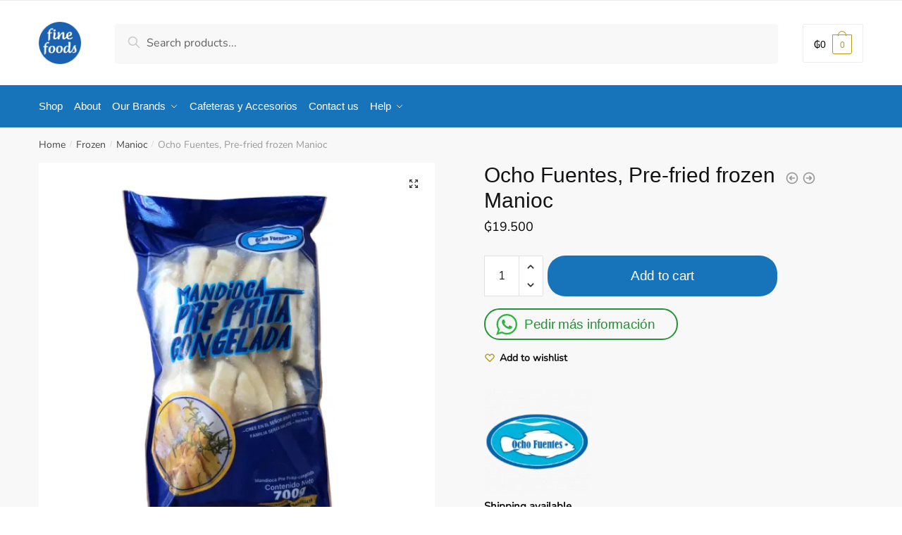

--- FILE ---
content_type: text/html; charset=UTF-8
request_url: https://finefoods.com.py/en/product/ocho-fuentes-pre-fried-frozen-mandioca/
body_size: 42934
content:
<!doctype html><html dir="ltr" lang="en-US" prefix="og: https://ogp.me/ns#"><head><meta charset="UTF-8"><meta name="viewport" content="height=device-height, width=device-width, initial-scale=1"><link rel="profile" href="https://gmpg.org/xfn/11"><link rel="pingback" href="https://finefoods.com.py/xmlrpc.php"><title>Ocho Fuentes, Pre-fried frozen Manioc - Fine Foods</title><style>img:is([sizes="auto" i], [sizes^="auto," i]) { contain-intrinsic-size: 3000px 1500px }</style><meta name="robots" content="max-image-preview:large" /><link rel="canonical" href="https://finefoods.com.py/en/product/ocho-fuentes-pre-fried-frozen-mandioca/" /><meta name="generator" content="All in One SEO (AIOSEO) 4.8.3.2" /><meta property="og:locale" content="en_US" /><meta property="og:site_name" content="Fine Foods - Productos para lucirse" /><meta property="og:type" content="article" /><meta property="og:title" content="Ocho Fuentes, Pre-fried frozen Manioc - Fine Foods" /><meta property="og:url" content="https://finefoods.com.py/en/product/ocho-fuentes-pre-fried-frozen-mandioca/" /><meta property="og:image" content="https://finefoods.com.py/wp-content/uploads/2021/06/finefoods-logo-primary.png" /><meta property="og:image:secure_url" content="https://finefoods.com.py/wp-content/uploads/2021/06/finefoods-logo-primary.png" /><meta property="article:published_time" content="2021-06-10T19:45:55+00:00" /><meta property="article:modified_time" content="2025-08-06T16:41:12+00:00" /><meta name="twitter:card" content="summary" /><meta name="twitter:title" content="Ocho Fuentes, Pre-fried frozen Manioc - Fine Foods" /><meta name="twitter:image" content="https://finefoods.com.py/wp-content/uploads/2021/06/finefoods-logo-primary.png" /> <script type="application/ld+json" class="aioseo-schema">{"@context":"https:\/\/schema.org","@graph":[{"@type":"BreadcrumbList","@id":"https:\/\/finefoods.com.py\/en\/product\/ocho-fuentes-pre-fried-frozen-mandioca\/#breadcrumblist","itemListElement":[{"@type":"ListItem","@id":"https:\/\/finefoods.com.py\/en#listItem","position":1,"name":"Inicio","item":"https:\/\/finefoods.com.py\/en","nextItem":{"@type":"ListItem","@id":"https:\/\/finefoods.com.py\/en\/shop\/#listItem","name":"Shop"}},{"@type":"ListItem","@id":"https:\/\/finefoods.com.py\/en\/shop\/#listItem","position":2,"name":"Shop","item":"https:\/\/finefoods.com.py\/en\/shop\/","nextItem":{"@type":"ListItem","@id":"https:\/\/finefoods.com.py\/en\/brand\/ocho-fuentes\/#listItem","name":"Ocho Fuentes"},"previousItem":{"@type":"ListItem","@id":"https:\/\/finefoods.com.py\/en#listItem","name":"Inicio"}},{"@type":"ListItem","@id":"https:\/\/finefoods.com.py\/en\/brand\/ocho-fuentes\/#listItem","position":3,"name":"Ocho Fuentes","item":"https:\/\/finefoods.com.py\/en\/brand\/ocho-fuentes\/","nextItem":{"@type":"ListItem","@id":"https:\/\/finefoods.com.py\/en\/product\/ocho-fuentes-pre-fried-frozen-mandioca\/#listItem","name":"Ocho Fuentes, Pre-fried frozen Manioc"},"previousItem":{"@type":"ListItem","@id":"https:\/\/finefoods.com.py\/en\/shop\/#listItem","name":"Shop"}},{"@type":"ListItem","@id":"https:\/\/finefoods.com.py\/en\/product\/ocho-fuentes-pre-fried-frozen-mandioca\/#listItem","position":4,"name":"Ocho Fuentes, Pre-fried frozen Manioc","previousItem":{"@type":"ListItem","@id":"https:\/\/finefoods.com.py\/en\/brand\/ocho-fuentes\/#listItem","name":"Ocho Fuentes"}}]},{"@type":"ItemPage","@id":"https:\/\/finefoods.com.py\/en\/product\/ocho-fuentes-pre-fried-frozen-mandioca\/#itempage","url":"https:\/\/finefoods.com.py\/en\/product\/ocho-fuentes-pre-fried-frozen-mandioca\/","name":"Ocho Fuentes, Pre-fried frozen Manioc - Fine Foods","inLanguage":"en-US","isPartOf":{"@id":"https:\/\/finefoods.com.py\/en\/#website"},"breadcrumb":{"@id":"https:\/\/finefoods.com.py\/en\/product\/ocho-fuentes-pre-fried-frozen-mandioca\/#breadcrumblist"},"image":{"@type":"ImageObject","url":"https:\/\/finefoods.com.py\/wp-content\/uploads\/2021\/06\/Fine-Foods-S.A-8.png","@id":"https:\/\/finefoods.com.py\/en\/product\/ocho-fuentes-pre-fried-frozen-mandioca\/#mainImage","width":540,"height":540},"primaryImageOfPage":{"@id":"https:\/\/finefoods.com.py\/en\/product\/ocho-fuentes-pre-fried-frozen-mandioca\/#mainImage"},"datePublished":"2021-06-10T15:45:55-04:00","dateModified":"2025-08-06T12:41:12-04:00"},{"@type":"Organization","@id":"https:\/\/finefoods.com.py\/en\/#organization","name":"Fine Foods","description":"Productos para lucirse","url":"https:\/\/finefoods.com.py\/en\/","logo":{"@type":"ImageObject","url":"https:\/\/finefoods.com.py\/wp-content\/uploads\/2021\/06\/finefoods-logo-primary.png","@id":"https:\/\/finefoods.com.py\/en\/product\/ocho-fuentes-pre-fried-frozen-mandioca\/#organizationLogo","width":1000,"height":1000},"image":{"@id":"https:\/\/finefoods.com.py\/en\/product\/ocho-fuentes-pre-fried-frozen-mandioca\/#organizationLogo"}},{"@type":"WebSite","@id":"https:\/\/finefoods.com.py\/en\/#website","url":"https:\/\/finefoods.com.py\/en\/","name":"Fine Foods","description":"Productos para lucirse","inLanguage":"en-US","publisher":{"@id":"https:\/\/finefoods.com.py\/en\/#organization"}}]}</script> <link rel="alternate" type="application/rss+xml" title="Fine Foods &raquo; Feed" href="https://finefoods.com.py/en/feed/" /><link rel="alternate" type="application/rss+xml" title="Fine Foods &raquo; Comments Feed" href="https://finefoods.com.py/en/comments/feed/" /><style>html{font-family:sans-serif;-ms-text-size-adjust:100%;-webkit-text-size-adjust:100%}body{margin:0;-ms-word-wrap:break-word;word-wrap:break-word;overflow-x:hidden;font-family:-apple-system,BlinkMacSystemFont,"Segoe UI",Roboto,Oxygen-Sans,Ubuntu,Cantarell,"Helvetica Neue",sans-serif;font-size:16px}body,button,input{line-height:1.618;text-rendering:optimizelegibility}header,main,nav{display:block}a{color:#2c2d33;background-color:transparent;text-decoration:none}a,button,input{-ms-touch-action:manipulation;touch-action:manipulation}img{display:block;max-width:100%;height:auto;border:0;border-radius:0}svg:not(:root){overflow:hidden}button{overflow:visible}button,select{text-transform:none}button::-moz-focus-inner,input::-moz-focus-inner{padding:0;border:0}input[type=search]::-webkit-search-cancel-button,input[type=search]::-webkit-search-decoration{-webkit-appearance:none}ul{padding:0}body,button,input{line-height:1.618;text-rendering:optimizeLegibility}h1,h4{margin:0 0 .8407911001em;color:#131315}h1{line-height:1.214}h1{margin-bottom:0.6em;font-size:2.617924em;letter-spacing:-1px}h4{font-size:1.41575em}p+h4,ul+h4{margin-top:1.2906835em}p{margin:0 0 1.41575em}ul{margin:0 0 1.41575em 20px}ul{list-style:disc}strong{font-weight:600}ins{background:0 0;font-weight:400;text-decoration:none}*{box-sizing:border-box}.header-widget-region{color:#fff;background-color:#dc9814;font-size:15px;text-align:center}.header-widget-region p{margin:0}.site-header{position:relative}.site-header .custom-logo-link img{width:auto}.site-header .widget{margin-bottom:0}.site-branding a{color:#111;font-weight:bold}.site-branding p{margin-top:5px;margin-bottom:0;color:#888;font-size:12px}.site-content{outline:0}.alignright{display:inline;margin-top:5px}.alignright{float:right;margin-left:2.5em}.aligncenter{display:block;clear:both;margin:0 auto}.screen-reader-text{clip:rect(1px 1px 1px 1px);clip:rect(1px,1px,1px,1px);position:absolute!important}.post .wp-post-image{margin-right:auto;margin-bottom:1.618em;margin-left:auto}.post .wp-post-image{margin-top:-1em}header .widget_product_search form{margin-bottom:0}input[type="text"]{border-radius:0}input[type="search"]{border-radius:0}button,input,select{vertical-align:baseline}select{margin:0}button,input{margin:0;font-size:100%}.button,button{display:inline-block;padding:0.6180469716em 1.41575em;border:0;border-color:#43454b;border-radius:0;outline:0;background:0 0;background-color:#43454b;text-shadow:none;text-decoration:none;-webkit-appearance:none}button{color:#fff;font-weight:600}input[type="search"]::-webkit-search-decoration{-webkit-appearance:none}input[type="search"]::-webkit-input-placeholder{color:#616161}input[type="search"]::-moz-placeholder{color:#616161}input[type="search"]:-ms-input-placeholder{color:#616161}input[type="search"]{box-sizing:border-box;padding:0.5180469716em;outline:0;color:#222;box-shadow:inset 0 1px 1px rgba(0,0,0,0.125);-webkit-appearance:none;width:100%;font-weight:400}input[type="text"],input[type="url"]{width:100%}input[type="text"],input[type="url"]{box-sizing:border-box;padding:0.5180469716em;outline:0;color:#222;box-shadow:inset 0 1px 1px rgba(0,0,0,0.125);font-weight:400;-webkit-appearance:none}.widget_product_search form input[type="search"]{width:100%}iframe{max-width:100%}.menu-primary-menu-container>ul>li>a{padding-right:0.5em;padding-left:0.5em}.site-header .site-header-cart{line-height:60px}.menu-primary-menu-container>ul>li:first-child>a{padding-left:0}.main-navigation ul ul{display:block;margin-left:1.41575em}.main-navigation ul li a,.secondary-navigation ul li a{display:block}.main-navigation ul li a span strong{position:absolute;color:#fff;background-color:#222;font-size:9px;padding:2px 6px;margin-left:7px;margin-top:3px;border-radius:2px}.main-navigation ul li.product p.product__categories a{display:initial}.main-navigation ul.menu li.full-width li.heading{clear:both}.main-navigation ul.menu li.menu-item-has-children.full-width>.sub-menu-wrapper li.heading>a{clear:both;padding-top:15px}.secondary-navigation{display:block;clear:both;width:100%}.main-navigation ul,.secondary-navigation ul{display:block;margin:0;padding-left:0;list-style:none}.main-navigation ul li,.secondary-navigation ul li{display:inline-block;position:relative;margin-right:1px;text-align:left}.widget{margin:0 0 3.706325903em}.widget ul{margin-left:0;list-style:none}.widget-area .widget{font-weight:400}.header-widget-region::after,.header-widget-region::before{display:table;content:""}.header-widget-region::after{clear:both}.header-widget-region .widget{margin:0;padding:1em 0}.widget_product_search form{position:relative;margin-bottom:15px}.widget_product_search form button[type="submit"]{clip:rect(1px 1px 1px 1px);clip:rect(1px,1px,1px,1px);position:absolute!important;top:0;left:0}@media (min-width:993px){.main-header .site-header-cart a.cart-contents .count{position:relative}.menu-primary-menu-container>ul.menu{display:inline-block;min-width:600px}.col-full{box-sizing:content-box;margin-right:auto;margin-left:auto;padding:0 2.617924em}.col-full::after{display:table}.col-full::before{display:table;content:""}.col-full::after{display:block;clear:both;content:""}.site-content::after,.site-content::before{display:table;content:""}.site-content::after{clear:both}.widget-area{float:right;width:21.7391304348%;margin-bottom:2.617924em}.widget-area{margin-right:0}.menu-toggle{display:none}.main-navigation ul ul li,.primary-navigation{display:block}.main-navigation ul ul{float:left;position:absolute;top:100%;left:-9999px}.main-navigation ul ul li a{width:200px}.main-navigation li.full-width ul li a{width:initial}body .main-navigation ul.menu li.menu-item-has-children.full-width>.sub-menu-wrapper li a.button{display:inline-block;width:auto}body .main-navigation ul.products li.product{width:100%;margin-bottom:0;padding:0 0 45px 0}.main-navigation ul.menu{overflow:visible;max-height:none}.main-navigation ul.menu ul{margin-left:0}.main-navigation ul.menu ul li>a{padding:0.3em 0.8em;color:#ccc;font-size:14px;font-weight:400}}body,button,input{-webkit-font-smoothing:antialiased;-moz-osx-font-smoothing:grayscale}body input[type=text],body input[type=url]{border:1px solid #d2d6dc;border-radius:0.3rem;box-shadow:0 1px 2px 0 rgba(0,0,0,.05);font-size:15px;padding-left:0.7em;padding-right:0.7em}input[type="search"]{padding-left:43px;border:1px solid #eee;background:0 0;box-shadow:none;background-color:#fff;font-size:17px;font-weight:400}@media all and (-ms-high-contrast:none),(-ms-high-contrast:active){select{padding-right:0;background-image:none}}select::-ms-expand{display:none}.col-full{max-width:1170px}.widget ul{margin-bottom:0}.col-full,.main-navigation ul li.menu-item-has-children.full-width .container{padding-right:2.617924em;padding-left:2.617924em}@media (min-width:993px){body ul.products li.product{float:left;width:33.2333%}body ul.products li.product{margin-bottom:calc(2.5em - 40px)}}.site-header-cart a.cart-contents .count{display:inline-block;position:relative;width:28px;height:28px;margin-left:5px;padding:3px;border:1px solid #dc9814;border-bottom-right-radius:3px;border-bottom-left-radius:3px;color:#dc9814;font-size:12px;line-height:22px;text-align:center;letter-spacing:-0.7px}.site-header-cart a.cart-contents .count::after{position:absolute;bottom:90%;left:50%;width:10px;height:6px;margin-bottom:1px;margin-left:-6px;border:1px solid #dc9814;border-bottom:0;border-top-left-radius:99px;border-top-right-radius:99px;content:""}#page .site-header-cart .cart-contents{display:block}body ul.products li.product{position:relative;padding-right:15px;padding-left:15px;text-align:left}body ul.products li.product img{display:block;width:100%;margin:0 auto 1.2em}body .main-navigation ul.menu li.menu-item-has-children.full-width>.sub-menu-wrapper li a.button,body ul.products li.product .button{display:block;position:absolute;z-index:1;bottom:0;width:calc(100% - 30px);height:40px;padding:0;border-radius:2px;opacity:0;font-size:14px;font-weight:600;line-height:40px;text-align:center}@media (min-width:993px){body .main-navigation ul.menu li.menu-item-has-children.full-width>.sub-menu-wrapper li a.button{width:100%}}ul.products li.product .woocommerce-loop-product__title{float:left;position:relative;width:100%;margin-top:3px;margin-bottom:3px;color:#111;font-size:16px}ul.products li.product .price{position:relative;color:#111;font-size:14px}#secondary .widget{margin-bottom:30px;padding-bottom:25px;border-bottom:1px solid #eaeaea}.widget-area .widget{margin:0 0 2.35em;font-size:16px}body .widget-area .widget{color:#777}.price ins{color:#dc9814;font-weight:400}body .price del{margin-right:8px;opacity:0.5;font-size:0.85em}.woocommerce-product-search::before{width:20px;height:20px;content:"";display:inline-block;position:absolute;z-index:1;top:0.75em;left:0.85em;background-color:#ccc;-webkit-mask-image:url("data:image/svg+xml;charset=utf8,%3Csvg width='24' height='24' viewBox='0 0 24 24' fill='none' xmlns='http://www.w3.org/2000/svg'%3E%3Cpath d='M21 21L15 15M17 10C17 13.866 13.866 17 10 17C6.13401 17 3 13.866 3 10C3 6.13401 6.13401 3 10 3C13.866 3 17 6.13401 17 10Z' stroke='%234A5568' stroke-width='2' stroke-linecap='round' stroke-linejoin='round'/%3E%3C/svg%3E");mask-image:url("data:image/svg+xml;charset=utf8,%3Csvg width='24' height='24' viewBox='0 0 24 24' fill='none' xmlns='http://www.w3.org/2000/svg'%3E%3Cpath d='M21 21L15 15M17 10C17 13.866 13.866 17 10 17C6.13401 17 3 13.866 3 10C3 6.13401 6.13401 3 10 3C13.866 3 17 6.13401 17 10Z' stroke='%234A5568' stroke-width='2' stroke-linecap='round' stroke-linejoin='round'/%3E%3C/svg%3E");-webkit-mask-position:center;-webkit-mask-repeat:no-repeat;-webkit-mask-size:contain}#secondary .textwidget p{margin-bottom:1em;font-size:15px}.archive-header{margin-bottom:0}.site-content .woocommerce-breadcrumb{overflow:auto;margin-bottom:0;color:#999;white-space:nowrap}.single-post .archive-header{padding-bottom:1em}.woocommerce-breadcrumb a{color:#444}.woocommerce-breadcrumb a:first-of-type::before{display:none}body .main-navigation ul.menu li.menu-item-has-children.full-width>.sub-menu-wrapper li.menu-item-image a{width:initial;padding:0;color:#111}.main-navigation ul.menu ul li.menu-item-image span{font-size:0;display:block}body .main-navigation ul.menu li.menu-item-has-children.full-width>.sub-menu-wrapper li.menu-item-image a span::after{display:none}.main-navigation ul.menu ul li.menu-item-image a span.sub,.main-navigation ul.menu ul li.menu-item-image a span.sub *{font-size:14px;text-align:center;font-weight:600}.main-navigation ul.menu ul li.menu-item-image img{margin-bottom:6px;border-radius:4px}@media (min-width:993px){.shoptimizer-primary-navigation{color:#222}.main-navigation ul li.menu-item-has-children.full-width .container .container{padding:0}.site-header-cart .cart-contents{padding:0}.main-navigation ul.menu ul.sub-menu{padding:20px 12px;background-color:#111}body .main-navigation ul.menu>li.menu-item-has-children{position:relative}body .main-navigation ul.menu>li:not(.full-width)>.sub-menu-wrapper{visibility:hidden;position:absolute;right:0;left:0;width:200px;opacity:0;box-shadow:0 1px 15px rgba(0,0,0,0.08);transform:scale(0.8)}body .main-navigation ul.menu li.full-width.menu-item-has-children ul li>.sub-menu-wrapper{position:relative;top:auto;right:auto}body .main-navigation ul.menu li.full-width.menu-item-has-children ul li.highlight>a{color:#dc9814}body .main-navigation ul.menu li.full-width.menu-item-has-children ul li.highlight>a span::after{display:none}.main-navigation ul li.menu-item-has-children.full-width>.sub-menu-wrapper>.container>ul.sub-menu{display:flex;justify-content:center;width:100%}.main-navigation ul li.menu-item-has-children.full-width>.sub-menu-wrapper>.container>ul.sub-menu>li{display:inline-block;float:none;width:20%;margin:40px 0;padding-right:25px;padding-left:25px;border-left:1px solid #eee}.main-navigation ul li.menu-item-has-children.full-width>.sub-menu-wrapper>.container>ul.sub-menu>li:last-child{border-right:1px solid #eee}.main-navigation ul li.menu-item-has-children.full-width ul li a.woocommerce-loop-product__link,.main-navigation ul li.menu-item-has-children.full-width>.sub-menu-wrapper>.container>ul.sub-menu ul{width:100%}body .main-navigation ul.menu li.menu-item-has-children.full-width ul.sub-menu{padding:0;background-color:transparent}body .main-navigation ul.menu li.menu-item-has-children.full-width{position:inherit}body .main-navigation ul.menu li.menu-item-has-children>.sub-menu-wrapper{position:absolute;z-index:6}.main-navigation ul.menu ul.sub-menu{box-shadow:0 1px 15px rgba(0,0,0,0.08);line-height:1.4}.main-navigation ul.menu li.full-width ul.sub-menu{box-shadow:none}body .main-navigation ul.menu>li.menu-item-has-children:not(.full-width) ul li.menu-item-has-children .sub-menu-wrapper{visibility:hidden;position:absolute;top:-20px;left:220px;opacity:0}.main-navigation ul.menu>li.menu-item-has-children:not(.full-width) ul li.menu-item-has-children>a::after{position:absolute;display:inline-block;right:5px;margin-top:10px;width:13px;height:13px;content:"";background-color:#111;-webkit-transform:translateX(-50%) translateY(-50%);-ms-transform:translateX(-50%) translateY(-50%);transform:translateX(-50%) translateY(-50%);-webkit-mask-image:url("data:image/svg+xml;charset=utf8,%3Csvg width='24' height='24' viewBox='0 0 24 24' fill='none' xmlns='http://www.w3.org/2000/svg'%3E%3Cpath d='M9 5L16 12L9 19' stroke='%234A5568' stroke-width='2' stroke-linecap='round' stroke-linejoin='round'/%3E%3C/svg%3E");mask-image:url("data:image/svg+xml;charset=utf8,%3Csvg width='24' height='24' viewBox='0 0 24 24' fill='none' xmlns='http://www.w3.org/2000/svg'%3E%3Cpath d='M9 5L16 12L9 19' stroke='%234A5568' stroke-width='2' stroke-linecap='round' stroke-linejoin='round'/%3E%3C/svg%3E");-webkit-mask-position:center;-webkit-mask-repeat:no-repeat;-webkit-mask-size:contain}body .main-navigation ul.menu li.menu-item-has-children.full-width>.sub-menu-wrapper{visibility:hidden;left:0;width:100%;border-top:1px solid #eee;opacity:0;background:#fff;text-align:center;display:none}body .main-navigation ul.menu li.menu-item-has-children.full-width>.sub-menu-wrapper li{margin-bottom:3px}body .main-navigation ul.menu li.menu-item-has-children.full-width>.sub-menu-wrapper li>a{padding:2px 0;color:#666}body .main-navigation ul.menu li.menu-item-has-children.full-width>.sub-menu-wrapper li a.woocommerce-loop-product__link{padding:0}.main-navigation ul.menu li.menu-item-has-children.full-width>.sub-menu-wrapper li .woocommerce-loop-product__title{margin:2px 0}body .main-navigation ul.menu li.menu-item-has-children.full-width>.sub-menu-wrapper li .woocommerce-loop-product__title a{color:#222}.menu-primary-menu-container>ul>li>a span,body .main-navigation ul.menu li.menu-item-has-children.full-width>.sub-menu-wrapper li a:not(.woocommerce-loop-product__link) span{position:relative}.menu-primary-menu-container>ul>li>a span::before,body .main-navigation ul.menu li.menu-item-has-children.full-width>.sub-menu-wrapper li a span::after{display:block;position:absolute;top:calc(100% + 2px);left:0;width:100%;border-bottom:1px solid #ccc;content:"";transform:scale(0,1);transform-origin:right center}.main-navigation ul.menu>li.menu-item-has-children>a::after{position:relative;top:-1px}body .main-navigation ul.menu li.menu-item-has-children.full-width>.sub-menu-wrapper li.menu-item-has-children>a,body .main-navigation ul.menu li.menu-item-has-children.full-width>.sub-menu-wrapper li.heading>a{margin-bottom:5px}body .main-navigation ul.menu li.menu-item-has-children.full-width>.sub-menu-wrapper li.heading>a span::after{display:none}body .main-navigation ul.menu li.menu-item-has-children.full-width>.sub-menu-wrapper li.menu-item-has-children>a::after,body .main-navigation ul.menu li.menu-item-has-children.full-width>.sub-menu-wrapper li.menu-item-has-children>a>span::after,body .main-navigation ul.menu li.menu-item-has-children.full-width>.sub-menu-wrapper li.menu-item-product a span::after{display:none}.main-navigation ul li.menu-item-has-children.full-width ul{position:inherit;top:auto}.main-navigation ul li.menu-item-has-children.full-width .container{max-width:1170px;margin:0 auto;padding:0}body li.menu-item-product ul.products li.product .woocommerce-loop-product__title{margin-top:0;margin-bottom:0em;line-height:1.4}.menu-item-product ul.products li.product img{margin-bottom:10px}.menu-primary-menu-container>ul>li.menu-button>a span:before{display:none}.menu-primary-menu-container>ul>li.menu-button>a{height:60px}.menu-primary-menu-container>ul>li.menu-button>a span{padding:6px 16px;border-radius:30px;color:#fff;background:#444;font-size:13px;font-weight:700}}@media (min-width:993px) and (max-width:1199px){body .main-navigation ul li.menu-item-has-children.full-width .container{padding-right:2.617924em;padding-left:2.617924em}}.site-content{position:relative}.site-content::after{display:block;visibility:hidden;position:absolute;z-index:5;top:0;left:0;width:100%;height:100%;opacity:0;background:rgba(0,0,0,0.7);content:""}.col-full.topbar-wrapper{position:relative;max-width:100%;border-bottom:1px solid #eee;background-color:#fff}.top-bar{clear:both;position:relative;width:100%;color:#222;font-size:14px}.top-bar form{margin:0}.top-bar select{font-size:14px}.top-bar .col-full{display:flex;padding:0;align-items:center}.top-bar p{margin:0}.top-bar .textwidget{display:flex;margin:0;padding:0.75rem 0;align-items:center}.top-bar-left{display:flex;flex:1}.top-bar-center{display:flex;justify-content:center;max-width:45%;text-align:center}.top-bar-right{flex:1;display:flex;justify-content:flex-end}.widget_wc_aelia_currencyswitcher_widget{float:right}body .site-header{z-index:20}.site-header .col-full{display:flex;flex-wrap:wrap;align-items:center}@media (min-width:993px){.col-full.main-header{padding-top:30px;padding-bottom:30px}.site-header .custom-logo-link img{height:38px}.menu-primary-menu-container>ul>li>a{color:#fff;font-size:16px;letter-spacing:-0.3px;line-height:60px}.col-full-nav{background-color:#323232}.site-header-cart .cart-contents{color:#fff}.menu-primary-menu-container>ul>li>a,.site-header-cart,.logo-mark{line-height:60px}}.site-header .site-search{margin-left:3em;flex-grow:1}.site-search{display:block}.site-header .site-branding{line-height:1}.secondary-navigation .menu a{padding:0.7em 0.875em 0;color:#111;font-size:14px}.secondary-navigation .menu li a{position:relative}.secondary-navigation .menu li:not(.ri) a{padding-top:35px}.secondary-navigation .icon-wrapper{position:absolute;top:0px;left:50%;top:5px;transform:translate(-50%,0%)}.secondary-navigation .icon-wrapper svg{width:28px;height:28px}.secondary-navigation .icon-wrapper svg path{stroke-width:1.5px}.secondary-navigation .menu-item{padding:0 5px;border-left:1px solid #eee;font-family:inherit}.secondary-navigation .menu-item:first-child{border:0}.site-header .secondary-navigation{float:right;width:initial;margin-left:auto;padding-left:1.2em}.secondary-navigation .menu{margin-right:-15px}.wc-active .site-header .site-header-cart{display:none;width:auto}.site-header-cart .cart-contents .count{opacity:1;font-size:0.8em}.site-header-cart .cart-contents::after{margin-left:10px}.site-search input[type="search"]{border:0;background:#f8f8f8}input[type="search"]{font-size:16px}.site-search form::before{top:1.05em;left:1.05em}.site-search form input[type="search"]{position:relative;padding-left:45px;border-radius:4px;clear:both;font-size:16px;box-shadow:0 1px 2px 0 rgba(0,0,0,.05)}footer .mc4wp-form label{font-size:0}footer .mc4wp-form input{height:45px;border:0;font-size:14px}.logo-mark,.logo-mark img{display:inline-block;position:absolute}.menu-primary-menu-container{margin-left:0}.logo-mark{float:left;overflow:hidden;width:0;margin-right:0}.logo-mark img{position:relative;top:-1px;vertical-align:middle}#page{margin:0 auto;background-color:#fff}footer.copyright .widget:last-child img{width:auto;max-height:28.5px;margin:0}.woocommerce-breadcrumb .breadcrumb-separator{position:relative;top:-2px;padding:0 0.8em;opacity:0.4;font-size:0.8em}.main-navigation ul.menu>li.menu-item-has-children>a::after{display:inline-block;position:relative;top:1px;margin-left:6px;width:12px;height:12px;content:"";background-color:#fff;-webkit-mask-position:center;-webkit-mask-repeat:no-repeat;-webkit-mask-size:contain;-webkit-mask-image:url("data:image/svg+xml;charset=utf8,%3Csvg width='24' height='24' viewBox='0 0 24 24' fill='none' xmlns='http://www.w3.org/2000/svg'%3E%3Cpath d='M19 9L12 16L5 9' stroke='%234A5568' stroke-width='2' stroke-linecap='round' stroke-linejoin='round'/%3E%3C/svg%3E");mask-image:url("data:image/svg+xml;charset=utf8,%3Csvg width='24' height='24' viewBox='0 0 24 24' fill='none' xmlns='http://www.w3.org/2000/svg'%3E%3Cpath d='M19 9L12 16L5 9' stroke='%234A5568' stroke-width='2' stroke-linecap='round' stroke-linejoin='round'/%3E%3C/svg%3E")}.columns-3{width:100%}.single .content-area{float:left}body .shoptimizer-mini-cart-wrap{overflow:hidden;position:fixed;z-index:102;top:0;right:-370px;left:auto;width:370px;height:100%;background-color:#fff}#ajax-loading{position:absolute;z-index:100;top:50%;left:50%;margin-left:-35px}.spinner{position:relative;top:50%;width:70px;margin:-9px auto 0 auto;text-align:center}.spinner>div{display:inline-block;width:18px;height:18px;border-radius:100%;background-color:#dc9814;-webkit-animation:sk-bouncedelay 1.4s infinite ease-in-out both;animation:sk-bouncedelay 1.4s infinite ease-in-out both}.spinner .bounce1{-webkit-animation-delay:-0.32s;animation-delay:-0.32s}.spinner .bounce2{-webkit-animation-delay:-0.16s;animation-delay:-0.16s}@keyframes sk-bouncedelay{0%,80%,100%{-webkit-transform:scale(0);transform:scale(0)}40%{-webkit-transform:scale(1);transform:scale(1)}}.cart-drawer-heading{position:absolute;z-index:11;margin:12px 20px;font-size:15px;font-weight:600;color:#111}body .shoptimizer-mini-cart-wrap .widget_shopping_cart{display:flex;overflow-x:hidden;overflow-y:auto;position:relative;-webkit-overflow-scrolling:touch;z-index:10;top:auto;left:auto;height:calc(100% - 45px);margin:0;margin-top:45px;padding:0px 20px 0 20px;background:#fff;font-size:inherit}.shoptimizer-mini-cart-wrap .widget_shopping_cart_content{display:flex;flex-direction:column;width:100%}.shoptimizer-mini-cart-wrap .close-drawer{position:absolute;z-index:99;top:15px;right:15px;width:14px;height:14px}.shoptimizer-mini-cart-wrap .close-drawer::before,.shoptimizer-mini-cart-wrap .close-drawer::after{position:absolute;margin-left:0;top:0px;left:7px;width:2px;height:15px;background-color:#333;content:""}@media (max-width:992px){.shoptimizer-mini-cart-wrap .close-drawer{top:15px;right:20px}.shoptimizer-mini-cart-wrap .close-drawer::before,.shoptimizer-mini-cart-wrap .close-drawer::after{top:-5px}}.close-drawer::after,.close-drawer::before{position:absolute;left:0;width:2px;height:30px;content:""}.close-drawer::before{transform:rotate(45deg)}.close-drawer::after{transform:rotate(-45deg)}@media (max-width:992px){.menu-item ul.products li.product .star-rating{top:1px}body li.menu-item-product p.product__categories{opacity:0.7}body ul.products li.product img{margin-bottom:0.5em}body:not(.filter-open) .site #secondary,.site .content-area{float:none;width:100%}}@media (max-width:992px){body .shoptimizer-mini-cart-wrap{width:315px}.col-full,.main-navigation ul li.menu-item-has-children.full-width .container{padding-right:1em;padding-left:1em}ul.products li.product .price{font-size:14px}.main-navigation ul.products li.product,.main-navigation ul.products li.product .star-rating{margin-bottom:3px}header .widget_product_search form{margin-bottom:15px}#page .site-header .secondary-navigation,#page .site-header .site-branding,#page .site-header .site-search,.main-navigation ul ul,body .main-navigation ul li{margin:0}.main-navigation ul li{display:block}#secondary{padding-top:40px}.logo-mark,.site-header .site-header-cart a.cart-contents .amount,body .main-navigation ul.menu>li.menu-item-has-children>a::after,body .site-content::after{display:none}.top-bar{padding:0.6rem 0;font-size:12px}.top-bar select{font-size:12px}.top-bar .textwidget{padding:0.1rem 0;justify-content:center}#page .site-header,body .main-navigation ul li.menu-item-has-children.full-width .container{padding:0}.top-bar .col-full{padding:0;justify-content:space-around}.site-branding button.menu-toggle{position:absolute;z-index:50;left:15px;width:60px;height:30px;padding:0;background-color:#fff;display:block}.menu-toggle .bar{display:block;position:absolute;top:calc(50% - 1px);z-index:0;width:22px;height:2px;opacity:1;background-color:#222;transform:rotate(0deg)}.menu-toggle .bar:nth-child(1){margin-top:-7px}.menu-toggle .bar:nth-child(2){margin-top:-1px}.menu-toggle .bar:nth-child(3){margin-top:5px}.menu-toggle .bar-text{position:absolute;top:0;left:0;margin-top:6px;margin-left:28px;font-size:10px;font-weight:700}.top-bar{border-bottom:none}.site-header .site-header-cart{position:absolute;z-index:2;right:15px;height:auto;line-height:1;list-style:none}#page .site-header .secondary-navigation{display:none}.site-branding{display:flex;flex-direction:column;width:100%;height:70px;justify-content:center;align-items:center;text-align:center}.site-branding p{margin:5px 0 -3px 0;font-size:11px;line-height:1.22}.main-navigation ul.menu>li.menu-item-has-children{position:relative}.main-navigation ul.menu>li.menu-item-has-children>a{position:relative;width:calc(100% - 40px)}.main-navigation ul.menu li.menu-item-has-children span.caret{display:inline-block;position:absolute;z-index:3;top:0px;right:0;width:30px;height:30px;line-height:30px;text-align:center}.main-navigation ul.menu li.menu-item-has-children li.menu-item-has-children span.caret::after{font-size:14px;content:"\e653"}.main-navigation ul.menu li.menu-item-has-children li.menu-item-has-children span.caret{line-height:32px;opacity:0.6}.main-navigation ul.menu>li.menu-item-has-children>span.caret{top:3px}.main-navigation ul.menu li.menu-item-has-children:not(.dropdown-open) .sub-menu-wrapper{display:none}.main-navigation ul.products li.product .button,.secondary-navigation{display:none}.main-navigation ul.menu .sub-menu-wrapper{padding-bottom:10px;padding-left:15px}.main-navigation ul.menu .sub-menu-wrapper .sub-menu-wrapper{padding-left:0}.main-navigation ul.menu ul.products{padding:20px}.main-navigation ul.menu ul.products li a{padding:0}.main-navigation li.menu-item-product{float:left;width:48%;margin-bottom:0}ul.products li.product:nth-child(2n+1){clear:left}.main-navigation ul.menu ul li>a{padding:4px 0;font-size:14px}#page .site-header .secondary-navigation{justify-content:center;order:20;float:none;flex:0 0 100%;padding:0}#secondary .textwidget img{max-width:40%}ul.products li.product{float:left;width:33.2%;margin:0 0 30px 0}.product-label{left:10px}.menu-item .product-label{left:-10px}footer .alignright,footer.copyright .widget:last-child img{display:block;float:none}}@media (max-width:768px){.top-bar .col-full,.top-bar-left,.top-bar-center,.top-bar-right{display:block;text-align:center;max-width:100%}.top-bar select{margin-top:5px}ul.products li.product{width:49.6%}}@media (max-width:500px){.site .site-branding p{max-width:240px;line-height:1.2}}ul.products li.product .price .amount,ul.products li.product .price ins{position:relative}ul.products li.product p.product__categories,li.menu-item-product p.product__categories{position:relative;margin-bottom:2px;-webkit-font-smoothing:antialiased;color:#999;line-height:1;letter-spacing:0.7px;text-transform:uppercase}.main-navigation ul.menu li.menu-item-has-children.full-width>.sub-menu-wrapper li p.product__categories a,ul.products li.product p.product__categories a,li.menu-item-product ul.products li.product p.product__categories a{color:#666;font-size:11px;text-transform:uppercase}ul.products{display:flex;flex-wrap:wrap;width:calc(100% + 30px);margin-left:-15px}ul.products li.product:not(.product-category){flex-wrap:wrap;align-items:flex-start;padding-bottom:40px}ul.products li.product .price{width:100%}ul.products li.product:not(.product-category)::before{visibility:hidden;position:absolute;left:0;opacity:0;background-color:#fff;box-shadow:0 0 10px rgba(0,0,0,0.1);content:"";width:calc(100% + 0px);height:calc(100% + 30px);margin-top:-15px;margin-left:0}.main-navigation ul.products li.product:not(.product-category)::before{display:none}.product-label{display:none;position:absolute;z-index:1;top:-10px;left:5px;min-width:46px;max-width:50%;min-height:46px;align-items:center;padding:5px 7px;border-radius:35px;color:#fff;background-color:#3bb54a;font-size:12px;line-height:1.2;text-align:center;letter-spacing:0.4px;text-transform:uppercase;word-break:break-all}@media (min-width:993px){.shoptimizer-primary-navigation .product-label{left:-5px}}ul.products li.product .product-label{display:flex;flex-flow:row wrap;justify-content:center}@media (max-width:992px){.main-navigation ul.menu li.menu-item-has-children.full-width>.sub-menu-wrapper li a.button,ul.products li.product .button{opacity:1}}.col-full-nav{width:100%}@media (max-width:992px){footer .alignright{max-width:200px;margin-left:0}.wc-active .site-header .site-header-cart{display:block}}@media (max-width:767px){.site-branding p{display:none}.col-full.topbar-wrapper.hide-on-mobile{display:none}.header-widget-region .widget{padding:0.6em 0;font-size:13px}.site-content .woocommerce-breadcrumb{font-size:12px}body .site{font-size:15px}.site p{line-height:1.55}.site h1{font-size:24px}.site-content .archive-header .woocommerce-breadcrumb{padding-bottom:12px;padding-left:0;padding-right:0}.site button{font-size:14px}}@media (max-width:992px){.site ul.products li.product{margin-bottom:2em}}@media (max-width:992px){.site ul.products li.product{margin-bottom:2em}body .main-navigation ul.menu li.menu-item-has-children.full-width>.sub-menu-wrapper li a.button,body ul.products li.product .button{opacity:1}}@media (min-width:993px){body:not(.header-4) .col-full-nav .site-search,.mobile-extra,.mobile-menu.close-drawer{display:none}}.site-search .widget,.site-search .widget_product_search form{margin-bottom:0}@media (max-width:992px){.sticky-m .site-header{position:-webkit-sticky;position:sticky;width:100%;z-index:101;top:0;box-shadow:0 1px 15px rgba(0,0,0,0.08)}.hide-on-mobile{display:none!important}.site-search{display:none}.col-full-nav .site-search{display:block;padding-top:20px}.main-navigation{padding-top:20px}.site-search form::before{top:0.8em;left:0.8em}.site-search input[type="search"]{padding-top:0;padding-bottom:0;line-height:45px}.col-full-nav .shoptimizer-primary-navigation.col-full{padding:0}.col-full-nav{position:fixed;z-index:102;padding:0 15px;top:0;bottom:0;height:100%;left:-260px;width:260px;min-height:100vh;min-height:fill-available;min-height:-webkit-fill-available;max-height:100vh;overflow-y:auto;overflow-x:hidden;background:#fff;overscroll-behavior:contain;-webkit-overflow-scrolling:touch;box-shadow:0 0 10 rgba(0,0,0,0.15)}.mobile-overlay{visibility:hidden;position:absolute;z-index:101;top:0;left:0;width:100%;height:100%;opacity:0;background:rgba(0,0,0,0.65);content:""}.mobile-overlay{position:fixed}body .site-header{z-index:inherit}.menu-primary-menu-container>ul>li{border:none}.menu-primary-menu-container>ul>li>a,.menu-primary-menu-container>ul>li:first-child>a{padding:6px 0px}.main-navigation ul.menu .sub-menu-wrapper{padding:0 0 8px 10px}.main-navigation ul.menu .sub-menu-wrapper a.cg-menu-link{width:calc(100% - 40px)}.main-navigation ul ul ul{padding-left:10px}.main-navigation li.menu-item-product{float:none;width:100%;padding:0}body .main-navigation ul.menu ul.products{padding-right:10px;padding-left:0}body .main-navigation ul.menu li.menu-item-has-children .sub-menu-wrapper{position:fixed;left:-99999px;opacity:0;transform:translateX(-10px)}body .main-navigation ul.menu li.menu-item-has-children:not(.dropdown-open) .sub-menu-wrapper{display:block}.main-navigation ul.menu li.menu-item-has-children span.caret::after{display:inline-block;width:20px;height:20px;margin-top:4px;background-color:#111;content:"";-webkit-mask-image:url("data:image/svg+xml;charset=utf8,%3Csvg width='24' height='24' viewBox='0 0 24 24' fill='none' xmlns='http://www.w3.org/2000/svg'%3E%3Cpath d='M19 9L12 16L5 9' stroke='%234A5568' stroke-width='2' stroke-linecap='round' stroke-linejoin='round'/%3E%3C/svg%3E");mask-image:url("data:image/svg+xml;charset=utf8,%3Csvg width='24' height='24' viewBox='0 0 24 24' fill='none' xmlns='http://www.w3.org/2000/svg'%3E%3Cpath d='M19 9L12 16L5 9' stroke='%234A5568' stroke-width='2' stroke-linecap='round' stroke-linejoin='round'/%3E%3C/svg%3E");-webkit-mask-position:center;-webkit-mask-repeat:no-repeat;-webkit-mask-size:contain}.main-navigation ul.menu li.menu-item-has-children li.menu-item-has-children span.caret{opacity:0.5}.main-navigation ul.menu li.menu-item-has-children.full-width>.sub-menu-wrapper li.heading>a{padding-top:5px}.site .main-navigation ul.products li.product{margin-bottom:0;padding-left:0;padding-right:0}body .main-navigation ul.menu li.menu-item-has-children.full-width>.sub-menu-wrapper li a.button{width:100%}body .main-navigation ul.products{width:100%;margin:0}body .main-navigation ul.menu li.menu-item-has-children.full-width>.sub-menu-wrapper li.menu-item-image a{width:calc(100% - 20px);margin-bottom:20px}.mobile-extra{padding-bottom:20px}.mobile-extra .widget{margin-bottom:0}.mobile-extra h4{margin-top:0;margin-bottom:5px;padding:25px 0 0 0;opacity:0.6;font-size:12px;letter-spacing:1px;text-transform:uppercase}.mobile-extra ul,.mobile-extra p{margin:0;padding:0}.mobile-extra ul li{margin-bottom:3px}.mobile-extra a{font-size:14px}.site-header-cart.menu{display:none}.widget_wc_aelia_currencyswitcher_widget select{width:100%;margin-top:20px}.mobile-menu.close-drawer{visibility:hidden;position:fixed;z-index:999;top:40px;left:290px;opacity:0}.close-drawer::after,.close-drawer::before{display:block;height:30px;margin-left:20px;margin-top:5px;background-color:#fff;content:""}}.woocommerce-image__wrapper{position:relative}.woocommerce-image__wrapper{overflow:hidden;margin-bottom:1em}body ul.products li.product .woocommerce-image__wrapper img{margin-bottom:0}.woocommerce-image__wrapper .gallery-image{position:absolute;z-index:-10;top:0;left:0;opacity:0}.woocommerce-card__header *{position:relative}.main-header{display:flex}.site-header-cart{margin-left:auto}@media (max-width:1060px) and (min-width:993px){body:not(.header-4):not(.header-5) .site-header .site-search{width:100px}}@media (max-width:992px){.col-full-nav ul.products li.product{float:none;width:100%}body:not(.header-4):not(.mobile-toggled).sticky-m .site-header{position:-webkit-sticky;position:sticky;z-index:9;top:0}}@media (min-width:993px){body:not(.header-4).sticky-d .col-full-nav{position:-webkit-sticky;position:sticky;z-index:10;top:0}.shoptimizer-primary-navigation{display:flex}}.ajax_add_to_cart.add_to_cart_button{position:relative}.ajax_add_to_cart.add_to_cart_button::after{position:absolute;top:50%;left:50%;margin-top:-9px;margin-left:-9px;opacity:0;content:"";display:inline-block;width:18px;height:18px;border:1px solid rgba(255,255,255,0.3);border-left-color:#fff;border-radius:50%;vertical-align:middle}</style> <script src="//www.googletagmanager.com/gtag/js?id=G-RHFRK58QKJ"  data-cfasync="false" data-wpfc-render="false" type="text/javascript" async></script> <script data-cfasync="false" data-wpfc-render="false" type="text/javascript">var mi_version = '9.3.0';
				var mi_track_user = true;
				var mi_no_track_reason = '';
								var MonsterInsightsDefaultLocations = {"page_location":"https:\/\/finefoods.com.py\/en\/product\/ocho-fuentes-pre-fried-frozen-mandioca\/"};
				if ( typeof MonsterInsightsPrivacyGuardFilter === 'function' ) {
					var MonsterInsightsLocations = (typeof MonsterInsightsExcludeQuery === 'object') ? MonsterInsightsPrivacyGuardFilter( MonsterInsightsExcludeQuery ) : MonsterInsightsPrivacyGuardFilter( MonsterInsightsDefaultLocations );
				} else {
					var MonsterInsightsLocations = (typeof MonsterInsightsExcludeQuery === 'object') ? MonsterInsightsExcludeQuery : MonsterInsightsDefaultLocations;
				}

								var disableStrs = [
										'ga-disable-G-RHFRK58QKJ',
									];

				/* Function to detect opted out users */
				function __gtagTrackerIsOptedOut() {
					for (var index = 0; index < disableStrs.length; index++) {
						if (document.cookie.indexOf(disableStrs[index] + '=true') > -1) {
							return true;
						}
					}

					return false;
				}

				/* Disable tracking if the opt-out cookie exists. */
				if (__gtagTrackerIsOptedOut()) {
					for (var index = 0; index < disableStrs.length; index++) {
						window[disableStrs[index]] = true;
					}
				}

				/* Opt-out function */
				function __gtagTrackerOptout() {
					for (var index = 0; index < disableStrs.length; index++) {
						document.cookie = disableStrs[index] + '=true; expires=Thu, 31 Dec 2099 23:59:59 UTC; path=/';
						window[disableStrs[index]] = true;
					}
				}

				if ('undefined' === typeof gaOptout) {
					function gaOptout() {
						__gtagTrackerOptout();
					}
				}
								window.dataLayer = window.dataLayer || [];

				window.MonsterInsightsDualTracker = {
					helpers: {},
					trackers: {},
				};
				if (mi_track_user) {
					function __gtagDataLayer() {
						dataLayer.push(arguments);
					}

					function __gtagTracker(type, name, parameters) {
						if (!parameters) {
							parameters = {};
						}

						if (parameters.send_to) {
							__gtagDataLayer.apply(null, arguments);
							return;
						}

						if (type === 'event') {
														parameters.send_to = monsterinsights_frontend.v4_id;
							var hookName = name;
							if (typeof parameters['event_category'] !== 'undefined') {
								hookName = parameters['event_category'] + ':' + name;
							}

							if (typeof MonsterInsightsDualTracker.trackers[hookName] !== 'undefined') {
								MonsterInsightsDualTracker.trackers[hookName](parameters);
							} else {
								__gtagDataLayer('event', name, parameters);
							}
							
						} else {
							__gtagDataLayer.apply(null, arguments);
						}
					}

					__gtagTracker('js', new Date());
					__gtagTracker('set', {
						'developer_id.dZGIzZG': true,
											});
					if ( MonsterInsightsLocations.page_location ) {
						__gtagTracker('set', MonsterInsightsLocations);
					}
										__gtagTracker('config', 'G-RHFRK58QKJ', {"forceSSL":"true","link_attribution":"true"} );
															window.gtag = __gtagTracker;										(function () {
						/* https://developers.google.com/analytics/devguides/collection/analyticsjs/ */
						/* ga and __gaTracker compatibility shim. */
						var noopfn = function () {
							return null;
						};
						var newtracker = function () {
							return new Tracker();
						};
						var Tracker = function () {
							return null;
						};
						var p = Tracker.prototype;
						p.get = noopfn;
						p.set = noopfn;
						p.send = function () {
							var args = Array.prototype.slice.call(arguments);
							args.unshift('send');
							__gaTracker.apply(null, args);
						};
						var __gaTracker = function () {
							var len = arguments.length;
							if (len === 0) {
								return;
							}
							var f = arguments[len - 1];
							if (typeof f !== 'object' || f === null || typeof f.hitCallback !== 'function') {
								if ('send' === arguments[0]) {
									var hitConverted, hitObject = false, action;
									if ('event' === arguments[1]) {
										if ('undefined' !== typeof arguments[3]) {
											hitObject = {
												'eventAction': arguments[3],
												'eventCategory': arguments[2],
												'eventLabel': arguments[4],
												'value': arguments[5] ? arguments[5] : 1,
											}
										}
									}
									if ('pageview' === arguments[1]) {
										if ('undefined' !== typeof arguments[2]) {
											hitObject = {
												'eventAction': 'page_view',
												'page_path': arguments[2],
											}
										}
									}
									if (typeof arguments[2] === 'object') {
										hitObject = arguments[2];
									}
									if (typeof arguments[5] === 'object') {
										Object.assign(hitObject, arguments[5]);
									}
									if ('undefined' !== typeof arguments[1].hitType) {
										hitObject = arguments[1];
										if ('pageview' === hitObject.hitType) {
											hitObject.eventAction = 'page_view';
										}
									}
									if (hitObject) {
										action = 'timing' === arguments[1].hitType ? 'timing_complete' : hitObject.eventAction;
										hitConverted = mapArgs(hitObject);
										__gtagTracker('event', action, hitConverted);
									}
								}
								return;
							}

							function mapArgs(args) {
								var arg, hit = {};
								var gaMap = {
									'eventCategory': 'event_category',
									'eventAction': 'event_action',
									'eventLabel': 'event_label',
									'eventValue': 'event_value',
									'nonInteraction': 'non_interaction',
									'timingCategory': 'event_category',
									'timingVar': 'name',
									'timingValue': 'value',
									'timingLabel': 'event_label',
									'page': 'page_path',
									'location': 'page_location',
									'title': 'page_title',
									'referrer' : 'page_referrer',
								};
								for (arg in args) {
																		if (!(!args.hasOwnProperty(arg) || !gaMap.hasOwnProperty(arg))) {
										hit[gaMap[arg]] = args[arg];
									} else {
										hit[arg] = args[arg];
									}
								}
								return hit;
							}

							try {
								f.hitCallback();
							} catch (ex) {
							}
						};
						__gaTracker.create = newtracker;
						__gaTracker.getByName = newtracker;
						__gaTracker.getAll = function () {
							return [];
						};
						__gaTracker.remove = noopfn;
						__gaTracker.loaded = true;
						window['__gaTracker'] = __gaTracker;
					})();
									} else {
										console.log("");
					(function () {
						function __gtagTracker() {
							return null;
						}

						window['__gtagTracker'] = __gtagTracker;
						window['gtag'] = __gtagTracker;
					})();
									}</script>  <script type="3e6d958bcd6753a924a7c7e3-text/javascript" src="[data-uri]" defer></script> <style id='wp-emoji-styles-inline-css' type='text/css'>img.wp-smiley, img.emoji {
		display: inline !important;
		border: none !important;
		box-shadow: none !important;
		height: 1em !important;
		width: 1em !important;
		margin: 0 0.07em !important;
		vertical-align: -0.1em !important;
		background: none !important;
		padding: 0 !important;
	}</style><link data-optimized="1" rel='stylesheet' id='wp-block-library-css' href='https://finefoods.com.py/wp-content/litespeed/css/f617fb67ec4d4227320bedd869329e81.css?ver=f2623' type='text/css' media='all' /><style id='filebird-block-filebird-gallery-style-inline-css' type='text/css'>ul.filebird-block-filebird-gallery{margin:auto!important;padding:0!important;width:100%}ul.filebird-block-filebird-gallery.layout-grid{display:grid;grid-gap:20px;align-items:stretch;grid-template-columns:repeat(var(--columns),1fr);justify-items:stretch}ul.filebird-block-filebird-gallery.layout-grid li img{border:1px solid #ccc;box-shadow:2px 2px 6px 0 rgba(0,0,0,.3);height:100%;max-width:100%;-o-object-fit:cover;object-fit:cover;width:100%}ul.filebird-block-filebird-gallery.layout-masonry{-moz-column-count:var(--columns);-moz-column-gap:var(--space);column-gap:var(--space);-moz-column-width:var(--min-width);columns:var(--min-width) var(--columns);display:block;overflow:auto}ul.filebird-block-filebird-gallery.layout-masonry li{margin-bottom:var(--space)}ul.filebird-block-filebird-gallery li{list-style:none}ul.filebird-block-filebird-gallery li figure{height:100%;margin:0;padding:0;position:relative;width:100%}ul.filebird-block-filebird-gallery li figure figcaption{background:linear-gradient(0deg,rgba(0,0,0,.7),rgba(0,0,0,.3) 70%,transparent);bottom:0;box-sizing:border-box;color:#fff;font-size:.8em;margin:0;max-height:100%;overflow:auto;padding:3em .77em .7em;position:absolute;text-align:center;width:100%;z-index:2}ul.filebird-block-filebird-gallery li figure figcaption a{color:inherit}</style><link data-optimized="1" rel='stylesheet' id='mpp_gutenberg-css' href='https://finefoods.com.py/wp-content/litespeed/css/591ece041244c690552f12f256e35bb7.css?ver=e7df3' type='text/css' media='all' /><style id='classic-theme-styles-inline-css' type='text/css'>/*! This file is auto-generated */
.wp-block-button__link{color:#fff;background-color:#32373c;border-radius:9999px;box-shadow:none;text-decoration:none;padding:calc(.667em + 2px) calc(1.333em + 2px);font-size:1.125em}.wp-block-file__button{background:#32373c;color:#fff;text-decoration:none}</style><style id='global-styles-inline-css' type='text/css'>:root{--wp--preset--aspect-ratio--square: 1;--wp--preset--aspect-ratio--4-3: 4/3;--wp--preset--aspect-ratio--3-4: 3/4;--wp--preset--aspect-ratio--3-2: 3/2;--wp--preset--aspect-ratio--2-3: 2/3;--wp--preset--aspect-ratio--16-9: 16/9;--wp--preset--aspect-ratio--9-16: 9/16;--wp--preset--color--black: #000000;--wp--preset--color--cyan-bluish-gray: #abb8c3;--wp--preset--color--white: #ffffff;--wp--preset--color--pale-pink: #f78da7;--wp--preset--color--vivid-red: #cf2e2e;--wp--preset--color--luminous-vivid-orange: #ff6900;--wp--preset--color--luminous-vivid-amber: #fcb900;--wp--preset--color--light-green-cyan: #7bdcb5;--wp--preset--color--vivid-green-cyan: #00d084;--wp--preset--color--pale-cyan-blue: #8ed1fc;--wp--preset--color--vivid-cyan-blue: #0693e3;--wp--preset--color--vivid-purple: #9b51e0;--wp--preset--gradient--vivid-cyan-blue-to-vivid-purple: linear-gradient(135deg,rgba(6,147,227,1) 0%,rgb(155,81,224) 100%);--wp--preset--gradient--light-green-cyan-to-vivid-green-cyan: linear-gradient(135deg,rgb(122,220,180) 0%,rgb(0,208,130) 100%);--wp--preset--gradient--luminous-vivid-amber-to-luminous-vivid-orange: linear-gradient(135deg,rgba(252,185,0,1) 0%,rgba(255,105,0,1) 100%);--wp--preset--gradient--luminous-vivid-orange-to-vivid-red: linear-gradient(135deg,rgba(255,105,0,1) 0%,rgb(207,46,46) 100%);--wp--preset--gradient--very-light-gray-to-cyan-bluish-gray: linear-gradient(135deg,rgb(238,238,238) 0%,rgb(169,184,195) 100%);--wp--preset--gradient--cool-to-warm-spectrum: linear-gradient(135deg,rgb(74,234,220) 0%,rgb(151,120,209) 20%,rgb(207,42,186) 40%,rgb(238,44,130) 60%,rgb(251,105,98) 80%,rgb(254,248,76) 100%);--wp--preset--gradient--blush-light-purple: linear-gradient(135deg,rgb(255,206,236) 0%,rgb(152,150,240) 100%);--wp--preset--gradient--blush-bordeaux: linear-gradient(135deg,rgb(254,205,165) 0%,rgb(254,45,45) 50%,rgb(107,0,62) 100%);--wp--preset--gradient--luminous-dusk: linear-gradient(135deg,rgb(255,203,112) 0%,rgb(199,81,192) 50%,rgb(65,88,208) 100%);--wp--preset--gradient--pale-ocean: linear-gradient(135deg,rgb(255,245,203) 0%,rgb(182,227,212) 50%,rgb(51,167,181) 100%);--wp--preset--gradient--electric-grass: linear-gradient(135deg,rgb(202,248,128) 0%,rgb(113,206,126) 100%);--wp--preset--gradient--midnight: linear-gradient(135deg,rgb(2,3,129) 0%,rgb(40,116,252) 100%);--wp--preset--font-size--small: 13px;--wp--preset--font-size--medium: 20px;--wp--preset--font-size--large: 36px;--wp--preset--font-size--x-large: 42px;--wp--preset--font-family--inter: "Inter", sans-serif;--wp--preset--font-family--cardo: Cardo;--wp--preset--spacing--20: 0.44rem;--wp--preset--spacing--30: 0.67rem;--wp--preset--spacing--40: 1rem;--wp--preset--spacing--50: 1.5rem;--wp--preset--spacing--60: 2.25rem;--wp--preset--spacing--70: 3.38rem;--wp--preset--spacing--80: 5.06rem;--wp--preset--shadow--natural: 6px 6px 9px rgba(0, 0, 0, 0.2);--wp--preset--shadow--deep: 12px 12px 50px rgba(0, 0, 0, 0.4);--wp--preset--shadow--sharp: 6px 6px 0px rgba(0, 0, 0, 0.2);--wp--preset--shadow--outlined: 6px 6px 0px -3px rgba(255, 255, 255, 1), 6px 6px rgba(0, 0, 0, 1);--wp--preset--shadow--crisp: 6px 6px 0px rgba(0, 0, 0, 1);}:where(.is-layout-flex){gap: 0.5em;}:where(.is-layout-grid){gap: 0.5em;}body .is-layout-flex{display: flex;}.is-layout-flex{flex-wrap: wrap;align-items: center;}.is-layout-flex > :is(*, div){margin: 0;}body .is-layout-grid{display: grid;}.is-layout-grid > :is(*, div){margin: 0;}:where(.wp-block-columns.is-layout-flex){gap: 2em;}:where(.wp-block-columns.is-layout-grid){gap: 2em;}:where(.wp-block-post-template.is-layout-flex){gap: 1.25em;}:where(.wp-block-post-template.is-layout-grid){gap: 1.25em;}.has-black-color{color: var(--wp--preset--color--black) !important;}.has-cyan-bluish-gray-color{color: var(--wp--preset--color--cyan-bluish-gray) !important;}.has-white-color{color: var(--wp--preset--color--white) !important;}.has-pale-pink-color{color: var(--wp--preset--color--pale-pink) !important;}.has-vivid-red-color{color: var(--wp--preset--color--vivid-red) !important;}.has-luminous-vivid-orange-color{color: var(--wp--preset--color--luminous-vivid-orange) !important;}.has-luminous-vivid-amber-color{color: var(--wp--preset--color--luminous-vivid-amber) !important;}.has-light-green-cyan-color{color: var(--wp--preset--color--light-green-cyan) !important;}.has-vivid-green-cyan-color{color: var(--wp--preset--color--vivid-green-cyan) !important;}.has-pale-cyan-blue-color{color: var(--wp--preset--color--pale-cyan-blue) !important;}.has-vivid-cyan-blue-color{color: var(--wp--preset--color--vivid-cyan-blue) !important;}.has-vivid-purple-color{color: var(--wp--preset--color--vivid-purple) !important;}.has-black-background-color{background-color: var(--wp--preset--color--black) !important;}.has-cyan-bluish-gray-background-color{background-color: var(--wp--preset--color--cyan-bluish-gray) !important;}.has-white-background-color{background-color: var(--wp--preset--color--white) !important;}.has-pale-pink-background-color{background-color: var(--wp--preset--color--pale-pink) !important;}.has-vivid-red-background-color{background-color: var(--wp--preset--color--vivid-red) !important;}.has-luminous-vivid-orange-background-color{background-color: var(--wp--preset--color--luminous-vivid-orange) !important;}.has-luminous-vivid-amber-background-color{background-color: var(--wp--preset--color--luminous-vivid-amber) !important;}.has-light-green-cyan-background-color{background-color: var(--wp--preset--color--light-green-cyan) !important;}.has-vivid-green-cyan-background-color{background-color: var(--wp--preset--color--vivid-green-cyan) !important;}.has-pale-cyan-blue-background-color{background-color: var(--wp--preset--color--pale-cyan-blue) !important;}.has-vivid-cyan-blue-background-color{background-color: var(--wp--preset--color--vivid-cyan-blue) !important;}.has-vivid-purple-background-color{background-color: var(--wp--preset--color--vivid-purple) !important;}.has-black-border-color{border-color: var(--wp--preset--color--black) !important;}.has-cyan-bluish-gray-border-color{border-color: var(--wp--preset--color--cyan-bluish-gray) !important;}.has-white-border-color{border-color: var(--wp--preset--color--white) !important;}.has-pale-pink-border-color{border-color: var(--wp--preset--color--pale-pink) !important;}.has-vivid-red-border-color{border-color: var(--wp--preset--color--vivid-red) !important;}.has-luminous-vivid-orange-border-color{border-color: var(--wp--preset--color--luminous-vivid-orange) !important;}.has-luminous-vivid-amber-border-color{border-color: var(--wp--preset--color--luminous-vivid-amber) !important;}.has-light-green-cyan-border-color{border-color: var(--wp--preset--color--light-green-cyan) !important;}.has-vivid-green-cyan-border-color{border-color: var(--wp--preset--color--vivid-green-cyan) !important;}.has-pale-cyan-blue-border-color{border-color: var(--wp--preset--color--pale-cyan-blue) !important;}.has-vivid-cyan-blue-border-color{border-color: var(--wp--preset--color--vivid-cyan-blue) !important;}.has-vivid-purple-border-color{border-color: var(--wp--preset--color--vivid-purple) !important;}.has-vivid-cyan-blue-to-vivid-purple-gradient-background{background: var(--wp--preset--gradient--vivid-cyan-blue-to-vivid-purple) !important;}.has-light-green-cyan-to-vivid-green-cyan-gradient-background{background: var(--wp--preset--gradient--light-green-cyan-to-vivid-green-cyan) !important;}.has-luminous-vivid-amber-to-luminous-vivid-orange-gradient-background{background: var(--wp--preset--gradient--luminous-vivid-amber-to-luminous-vivid-orange) !important;}.has-luminous-vivid-orange-to-vivid-red-gradient-background{background: var(--wp--preset--gradient--luminous-vivid-orange-to-vivid-red) !important;}.has-very-light-gray-to-cyan-bluish-gray-gradient-background{background: var(--wp--preset--gradient--very-light-gray-to-cyan-bluish-gray) !important;}.has-cool-to-warm-spectrum-gradient-background{background: var(--wp--preset--gradient--cool-to-warm-spectrum) !important;}.has-blush-light-purple-gradient-background{background: var(--wp--preset--gradient--blush-light-purple) !important;}.has-blush-bordeaux-gradient-background{background: var(--wp--preset--gradient--blush-bordeaux) !important;}.has-luminous-dusk-gradient-background{background: var(--wp--preset--gradient--luminous-dusk) !important;}.has-pale-ocean-gradient-background{background: var(--wp--preset--gradient--pale-ocean) !important;}.has-electric-grass-gradient-background{background: var(--wp--preset--gradient--electric-grass) !important;}.has-midnight-gradient-background{background: var(--wp--preset--gradient--midnight) !important;}.has-small-font-size{font-size: var(--wp--preset--font-size--small) !important;}.has-medium-font-size{font-size: var(--wp--preset--font-size--medium) !important;}.has-large-font-size{font-size: var(--wp--preset--font-size--large) !important;}.has-x-large-font-size{font-size: var(--wp--preset--font-size--x-large) !important;}
:where(.wp-block-post-template.is-layout-flex){gap: 1.25em;}:where(.wp-block-post-template.is-layout-grid){gap: 1.25em;}
:where(.wp-block-columns.is-layout-flex){gap: 2em;}:where(.wp-block-columns.is-layout-grid){gap: 2em;}
:root :where(.wp-block-pullquote){font-size: 1.5em;line-height: 1.6;}</style><link data-optimized="1" rel='stylesheet' id='extended-flat-rate-shipping-woocommerce-css' href='https://finefoods.com.py/wp-content/litespeed/css/f1cd224cb91b4b1f1e77673ec3309144.css?ver=98b3a' type='text/css' media='all' /><link data-optimized="1" rel='stylesheet' id='commercekit-wishlist-css-css' href='https://finefoods.com.py/wp-content/litespeed/css/1384d8ed65d697cded58b028876139a6.css?ver=6e238' type='text/css' media='all' /><link data-optimized="1" rel='stylesheet' id='commercekit-ajax-search-css-css' href='https://finefoods.com.py/wp-content/litespeed/css/a434f2d2ab59039f558e2189bf5e8a87.css?ver=82397' type='text/css' media='all' /><link data-optimized="1" rel='stylesheet' id='photoswipe-css' href='https://finefoods.com.py/wp-content/litespeed/css/a0aa6ee0f16239c520e833fe4fe530b8.css?ver=58a47' type='text/css' media='all' /><link data-optimized="1" rel='stylesheet' id='photoswipe-default-skin-css' href='https://finefoods.com.py/wp-content/litespeed/css/93a9d2a1c9eea9bc35f7813658a205c8.css?ver=1682e' type='text/css' media='all' /><style id='woocommerce-inline-inline-css' type='text/css'>.woocommerce form .form-row .required { visibility: visible; }</style><link data-optimized="1" rel='stylesheet' id='trp-language-switcher-style-css' href='https://finefoods.com.py/wp-content/litespeed/css/3c7165c65a356d4b5f564345d8aa90c9.css?ver=f8b52' type='text/css' media='all' /><link data-optimized="1" rel='stylesheet' id='brands-styles-css' href='https://finefoods.com.py/wp-content/litespeed/css/a8db032e31644375deb6c42152e75e6b.css?ver=74ee6' type='text/css' media='all' /><link data-optimized="1" rel='stylesheet' id='shoptimizer-style-css' href='https://finefoods.com.py/wp-content/litespeed/css/7fa77b928c7bb57d52f34836b7ade6be.css?ver=8c05a' type='text/css' media='all' /><link data-optimized="1" rel='stylesheet' id='shoptimizer-child-style-css' href='https://finefoods.com.py/wp-content/litespeed/css/68cefadb96b60b88ab34d666cd98b9ac.css?ver=61b34' type='text/css' media='all' /><script src="/cdn-cgi/scripts/7d0fa10a/cloudflare-static/rocket-loader.min.js" data-cf-settings="3e6d958bcd6753a924a7c7e3-|49"></script><link rel="preload" as="style" onload="this.onload=null;this.rel='stylesheet'" id="shoptimizer-main-min-preload-css" href="https://finefoods.com.py/wp-content/themes/shoptimizer/assets/css/main/main.min.css?ver=2.4.3" type="text/css" media="all" /><noscript><link rel='stylesheet' id='shoptimizer-main-min-css' href='https://finefoods.com.py/wp-content/themes/shoptimizer/assets/css/main/main.min.css?ver=2.4.3' type='text/css' media='all' />
</noscript><script src="[data-uri]" defer type="3e6d958bcd6753a924a7c7e3-text/javascript"></script><link data-optimized="1" rel='stylesheet' id='shoptimizer-product-min-css' href='https://finefoods.com.py/wp-content/litespeed/css/9607f25d958f7c026be0963ae04f5748.css?ver=5dc18' type='text/css' media='all' /><link data-optimized="1" rel='stylesheet' id='pwb-styles-frontend-css' href='https://finefoods.com.py/wp-content/litespeed/css/fd7758130438556766e77de93bed40b3.css?ver=c10b0' type='text/css' media='all' /><link data-optimized="1" rel='stylesheet' id='shoptimizer-woocommerce-min-css' href='https://finefoods.com.py/wp-content/litespeed/css/fe9150c6633647bf163042e5c8b60ca0.css?ver=d3f30' type='text/css' media='all' /> <script type="3e6d958bcd6753a924a7c7e3-text/javascript" src="https://finefoods.com.py/wp-content/plugins/google-analytics-for-wordpress/assets/js/frontend-gtag.min.js?ver=9.3.0" id="monsterinsights-frontend-script-js" data-wp-strategy="async" defer data-deferred="1"></script> <script data-cfasync="false" data-wpfc-render="false" type="text/javascript" id='monsterinsights-frontend-script-js-extra'>/*  */
var monsterinsights_frontend = {"js_events_tracking":"true","download_extensions":"doc,pdf,ppt,zip,xls,docx,pptx,xlsx","inbound_paths":"[{\"path\":\"\\\/go\\\/\",\"label\":\"affiliate\"},{\"path\":\"\\\/recommend\\\/\",\"label\":\"affiliate\"}]","home_url":"https:\/\/finefoods.com.py\/en","hash_tracking":"false","v4_id":"G-RHFRK58QKJ"};/*  */</script> <script type="3e6d958bcd6753a924a7c7e3-text/javascript" id="jquery-core-js-extra" src="[data-uri]" defer></script> <script type="3e6d958bcd6753a924a7c7e3-text/javascript" src="https://finefoods.com.py/wp-includes/js/jquery/jquery.min.js?ver=3.7.1" id="jquery-core-js"></script> <script data-optimized="1" type="3e6d958bcd6753a924a7c7e3-text/javascript" src="https://finefoods.com.py/wp-content/litespeed/js/769ecff950861e772e116aaa4b736118.js?ver=9d9d4" id="jquery-migrate-js" defer data-deferred="1"></script> <script data-optimized="1" type="3e6d958bcd6753a924a7c7e3-text/javascript" src="https://finefoods.com.py/wp-content/litespeed/js/08269081867f9656c1b2c7f1f5365e68.js?ver=ee00e" id="extended-flat-rate-shipping-woocommerce-js" defer data-deferred="1"></script> <script data-optimized="1" type="3e6d958bcd6753a924a7c7e3-text/javascript" src="https://finefoods.com.py/wp-content/litespeed/js/5aa844d04fe61bb496d7803d0befd9dd.js?ver=80c29" id="jquery-blockui-js" defer="defer" data-wp-strategy="defer"></script> <script type="3e6d958bcd6753a924a7c7e3-text/javascript" id="wc-add-to-cart-js-extra" src="[data-uri]" defer></script> <script data-optimized="1" type="3e6d958bcd6753a924a7c7e3-text/javascript" src="https://finefoods.com.py/wp-content/litespeed/js/5a1ca622f301173f9bfa38cf6cb6559e.js?ver=8a294" id="wc-add-to-cart-js" defer="defer" data-wp-strategy="defer"></script> <script data-optimized="1" type="3e6d958bcd6753a924a7c7e3-text/javascript" src="https://finefoods.com.py/wp-content/litespeed/js/896fa9b7ecc0fc51cc1e59c86b3a0b8d.js?ver=957c8" id="zoom-js" defer="defer" data-wp-strategy="defer"></script> <script data-optimized="1" type="3e6d958bcd6753a924a7c7e3-text/javascript" src="https://finefoods.com.py/wp-content/litespeed/js/bdf3ed8bf9dd3e9d113495b35660e679.js?ver=b8f71" id="flexslider-js" defer="defer" data-wp-strategy="defer"></script> <script data-optimized="1" type="3e6d958bcd6753a924a7c7e3-text/javascript" src="https://finefoods.com.py/wp-content/litespeed/js/82f67bd63544ee29c890007baf676611.js?ver=8cd45" id="photoswipe-js" defer="defer" data-wp-strategy="defer"></script> <script data-optimized="1" type="3e6d958bcd6753a924a7c7e3-text/javascript" src="https://finefoods.com.py/wp-content/litespeed/js/c4f62ab3613f10785920f07a9bebb7b1.js?ver=8a952" id="photoswipe-ui-default-js" defer="defer" data-wp-strategy="defer"></script> <script type="3e6d958bcd6753a924a7c7e3-text/javascript" id="wc-single-product-js-extra" src="[data-uri]" defer></script> <script data-optimized="1" type="3e6d958bcd6753a924a7c7e3-text/javascript" src="https://finefoods.com.py/wp-content/litespeed/js/527d7fc32ff33e18c276e71dd45deb1a.js?ver=000de" id="wc-single-product-js" defer="defer" data-wp-strategy="defer"></script> <script data-optimized="1" type="3e6d958bcd6753a924a7c7e3-text/javascript" src="https://finefoods.com.py/wp-content/litespeed/js/abac28b6a565282ab8956713483317d1.js?ver=4f746" id="js-cookie-js" defer="defer" data-wp-strategy="defer"></script> <script type="3e6d958bcd6753a924a7c7e3-text/javascript" id="woocommerce-js-extra" src="[data-uri]" defer></script> <script data-optimized="1" type="3e6d958bcd6753a924a7c7e3-text/javascript" src="https://finefoods.com.py/wp-content/litespeed/js/aa657cc660c5f3a7e569fbdda208beca.js?ver=96df2" id="woocommerce-js" defer="defer" data-wp-strategy="defer"></script> <script data-optimized="1" type="3e6d958bcd6753a924a7c7e3-text/javascript" src="https://finefoods.com.py/wp-content/litespeed/js/a1b785dbdfd524f00057a81b0d645412.js?ver=99fb8" id="trp-frontend-compatibility-js" defer data-deferred="1"></script> <script type="3e6d958bcd6753a924a7c7e3-text/javascript" id="kk-script-js-extra" src="[data-uri]" defer></script> <script data-optimized="1" type="3e6d958bcd6753a924a7c7e3-text/javascript" src="https://finefoods.com.py/wp-content/litespeed/js/b3fa099f3874f034a2f9e7e4db895d0d.js?ver=09b07" id="kk-script-js" defer data-deferred="1"></script> <script type="3e6d958bcd6753a924a7c7e3-text/javascript" id="shoptimizer-ajax-script-js-extra" src="[data-uri]" defer></script> <script data-optimized="1" type="3e6d958bcd6753a924a7c7e3-text/javascript" src="https://finefoods.com.py/wp-content/litespeed/js/3fea4beb376d36e538b48de1ed823188.js?ver=2c72a" id="shoptimizer-ajax-script-js" defer data-deferred="1"></script> <link rel="https://api.w.org/" href="https://finefoods.com.py/en/wp-json/" /><link rel="alternate" title="JSON" type="application/json" href="https://finefoods.com.py/en/wp-json/wp/v2/product/6883" /><link rel="EditURI" type="application/rsd+xml" title="RSD" href="https://finefoods.com.py/xmlrpc.php?rsd" /><meta name="generator" content="WordPress 6.7.2" /><meta name="generator" content="WooCommerce 9.7.2" /><link rel='shortlink' href='https://finefoods.com.py/en/?p=6883' /><link rel="alternate" title="oEmbed (JSON)" type="application/json+oembed" href="https://finefoods.com.py/en/wp-json/oembed/1.0/embed?url=https%3A%2F%2Ffinefoods.com.py%2Fen%2Fproduct%2Focho-fuentes-pre-fried-frozen-mandioca%2F" /><link rel="alternate" title="oEmbed (XML)" type="text/xml+oembed" href="https://finefoods.com.py/en/wp-json/oembed/1.0/embed?url=https%3A%2F%2Ffinefoods.com.py%2Fen%2Fproduct%2Focho-fuentes-pre-fried-frozen-mandioca%2F&#038;format=xml" /> <script type="3e6d958bcd6753a924a7c7e3-text/javascript" src="[data-uri]" defer></script>  <script type="3e6d958bcd6753a924a7c7e3-text/javascript" src="[data-uri]" defer></script> <link rel="alternate" hreflang="es-PY" href="https://finefoods.com.py/es/product/ocho-fuentes-pre-fried-frozen-mandioca/"/><link rel="alternate" hreflang="en-US" href="https://finefoods.com.py/en/product/ocho-fuentes-pre-fried-frozen-mandioca/"/><link rel="alternate" hreflang="es" href="https://finefoods.com.py/es/product/ocho-fuentes-pre-fried-frozen-mandioca/"/><link rel="alternate" hreflang="en" href="https://finefoods.com.py/en/product/ocho-fuentes-pre-fried-frozen-mandioca/"/><style>span.woocommerce-Price-amount.amount {
    color: black;
}</style> <script src="[data-uri]" defer type="3e6d958bcd6753a924a7c7e3-text/javascript"></script> <script type="3e6d958bcd6753a924a7c7e3-text/javascript" src="[data-uri]" defer></script> <script type="3e6d958bcd6753a924a7c7e3-text/javascript" src="[data-uri]" defer></script> <noscript><style>.woocommerce-product-gallery{ opacity: 1 !important; }</style></noscript><meta name="generator" content="Elementor 3.24.7; features: additional_custom_breakpoints; settings: css_print_method-external, google_font-enabled, font_display-auto"><style>.e-con.e-parent:nth-of-type(n+4):not(.e-lazyloaded):not(.e-no-lazyload),
				.e-con.e-parent:nth-of-type(n+4):not(.e-lazyloaded):not(.e-no-lazyload) * {
					background-image: none !important;
				}
				@media screen and (max-height: 1024px) {
					.e-con.e-parent:nth-of-type(n+3):not(.e-lazyloaded):not(.e-no-lazyload),
					.e-con.e-parent:nth-of-type(n+3):not(.e-lazyloaded):not(.e-no-lazyload) * {
						background-image: none !important;
					}
				}
				@media screen and (max-height: 640px) {
					.e-con.e-parent:nth-of-type(n+2):not(.e-lazyloaded):not(.e-no-lazyload),
					.e-con.e-parent:nth-of-type(n+2):not(.e-lazyloaded):not(.e-no-lazyload) * {
						background-image: none !important;
					}
				}</style><style class='wp-fonts-local' type='text/css'>@font-face{font-family:Inter;font-style:normal;font-weight:300 900;font-display:fallback;src:url('https://finefoods.com.py/wp-content/plugins/woocommerce/assets/fonts/Inter-VariableFont_slnt,wght.woff2') format('woff2');font-stretch:normal;}
@font-face{font-family:Cardo;font-style:normal;font-weight:400;font-display:fallback;src:url('https://finefoods.com.py/wp-content/plugins/woocommerce/assets/fonts/cardo_normal_400.woff2') format('woff2');}</style><link rel="icon" href="https://finefoods.com.py/wp-content/uploads/2021/06/cropped-finefoods-logo-primary-32x32.png" sizes="32x32" /><link rel="icon" href="https://finefoods.com.py/wp-content/uploads/2021/06/cropped-finefoods-logo-primary-192x192.png" sizes="192x192" /><link rel="apple-touch-icon" href="https://finefoods.com.py/wp-content/uploads/2021/06/cropped-finefoods-logo-primary-180x180.png" /><meta name="msapplication-TileImage" content="https://finefoods.com.py/wp-content/uploads/2021/06/cropped-finefoods-logo-primary-270x270.png" /><style type="text/css" id="wp-custom-css">button, .button, input[type=submit], ul.products li.product .button, .woocommerce #respond input#submit.alt, .product .cart .single_add_to_cart_button, .widget_shopping_cart a.button.checkout, .main-navigation ul.menu li.menu-item-has-children.full-width > .sub-menu-wrapper li a.added_to_cart, div.wpforms-container-full .wpforms-form button[type=submit], ul.products li.product .added_to_cart, .woocommerce-cart p.return-to-shop a, .elementor-row .feature a, .image-feature figcaption span {
    border-radius: 25px;
}

body.main-navigation ul.menu li.menu-item-has-children.full-width>.sub-menu-wrapper li a.button, body ul.products li.product .added_to_cart, body ul.products li.product .button, .shoptimizer-mini-cart-wrap .widget_shopping_cart .buttons .button:nth-child(odd) {
	border-radius: 35px;
}

.image-feature figcaption {
    padding: 2.5em 2em;
}


.call-back-feature {
	    display: none;
}</style><style id="kirki-inline-styles">.site-header .custom-logo-link img{height:60px;}.is_stuck .logo-mark{width:60px;}.is_stuck .primary-navigation.with-logo .menu-primary-menu-container{margin-left:60px;}.price ins, .summary .yith-wcwl-add-to-wishlist a:before, .commercekit-wishlist a i:before, .commercekit-wishlist-table .price, .commercekit-wishlist-table .price ins, .commercekit-ajs-product-price, .commercekit-ajs-product-price ins, .widget-area .widget.widget_categories a:hover, #secondary .widget ul li a:hover, #secondary.widget-area .widget li.chosen a, .widget-area .widget a:hover, #secondary .widget_recent_comments ul li a:hover, .woocommerce-pagination .page-numbers li .page-numbers.current, div.product p.price, body:not(.mobile-toggled) .main-navigation ul.menu li.full-width.menu-item-has-children ul li.highlight > a, body:not(.mobile-toggled) .main-navigation ul.menu li.full-width.menu-item-has-children ul li.highlight > a:hover, #secondary .widget ins span.amount, #secondary .widget ins span.amount span, .search-results article h2 a:hover{color:#bb9717;}.spinner > div, .widget_price_filter .ui-slider .ui-slider-range, .widget_price_filter .ui-slider .ui-slider-handle, #page .woocommerce-tabs ul.tabs li span, #secondary.widget-area .widget .tagcloud a:hover, .widget-area .widget.widget_product_tag_cloud a:hover, footer .mc4wp-form input[type="submit"], #payment .payment_methods li.woocommerce-PaymentMethod > input[type=radio]:first-child:checked + label:before, #payment .payment_methods li.wc_payment_method > input[type=radio]:first-child:checked + label:before, #shipping_method > li > input[type=radio]:first-child:checked + label:before, ul#shipping_method li:only-child label:before, .image-border .elementor-image:after, ul.products li.product .yith-wcwl-wishlistexistsbrowse a:before, ul.products li.product .yith-wcwl-wishlistaddedbrowse a:before, ul.products li.product .yith-wcwl-add-button a:before, .summary .yith-wcwl-add-to-wishlist a:before, .commercekit-wishlist a i.cg-wishlist-t:before, .commercekit-wishlist a i.cg-wishlist:before, .summary .commercekit-wishlist a i.cg-wishlist-t:before, #page .woocommerce-tabs ul.tabs li a span, .main-navigation ul li a span strong, .widget_layered_nav ul.woocommerce-widget-layered-nav-list li.chosen:before{background-color:#bb9717;}a{color:#3077d0;}a:hover{color:#111;}body{background-color:#fff;}.col-full.topbar-wrapper{background-color:#fff;border-bottom-color:#eee;}.top-bar, .top-bar a{color:#082b45;}body:not(.header-4) .site-header, .header-4-container{background-color:#fff;}.fa.menu-item, .ri.menu-item{border-left-color:#eee;}.header-4 .search-trigger span{border-right-color:#eee;}.header-widget-region{background-color:#0b3b5f;}.header-widget-region, .header-widget-region a{color:#fff;}button, .button, .button:hover, input[type=submit], ul.products li.product .button, ul.products li.product .added_to_cart, .site .widget_shopping_cart a.button.checkout, .woocommerce #respond input#submit.alt, .main-navigation ul.menu ul li a.button, .main-navigation ul.menu ul li a.button:hover, body .main-navigation ul.menu li.menu-item-has-children.full-width > .sub-menu-wrapper li a.button:hover, .main-navigation ul.menu li.menu-item-has-children.full-width > .sub-menu-wrapper li:hover a.added_to_cart, div.wpforms-container-full .wpforms-form button[type=submit], .product .cart .single_add_to_cart_button, .woocommerce-cart p.return-to-shop a, .elementor-row .feature p a, .image-feature figcaption span{color:#fff;}.single-product div.product form.cart .button.added::before{background-color:#fff;}button, .button, input[type=submit], ul.products li.product .button, .woocommerce #respond input#submit.alt, .product .cart .single_add_to_cart_button, .widget_shopping_cart a.button.checkout, .main-navigation ul.menu li.menu-item-has-children.full-width > .sub-menu-wrapper li a.added_to_cart, div.wpforms-container-full .wpforms-form button[type=submit], ul.products li.product .added_to_cart, .woocommerce-cart p.return-to-shop a, .elementor-row .feature a, .image-feature figcaption span{background-color:#1774bb;}.widget_shopping_cart a.button.checkout{border-color:#1774bb;}button:hover, .button:hover, [type="submit"]:hover, ul.products li.product .button:hover, #place_order[type="submit"]:hover, body .woocommerce #respond input#submit.alt:hover, .product .cart .single_add_to_cart_button:hover, .main-navigation ul.menu li.menu-item-has-children.full-width > .sub-menu-wrapper li a.added_to_cart:hover, div.wpforms-container-full .wpforms-form button[type=submit]:hover, div.wpforms-container-full .wpforms-form button[type=submit]:focus, ul.products li.product .added_to_cart:hover, .widget_shopping_cart a.button.checkout:hover, .woocommerce-cart p.return-to-shop a:hover{background-color:#0b3b5f;}.widget_shopping_cart a.button.checkout:hover{border-color:#0b3b5f;}.onsale, .product-label{background-color:#1774bb;color:#fff;}.content-area .summary .onsale{color:#1774bb;}.summary .product-label:before, .product-details-wrapper .product-label:before{border-right-color:#1774bb;}.entry-content .testimonial-entry-title:after, .cart-summary .widget li strong::before, p.stars.selected a.active::before, p.stars:hover a::before, p.stars.selected a:not(.active)::before{color:#bb9717;}.star-rating > span:before{background-color:#bb9717;}header.woocommerce-products-header, .shoptimizer-category-banner{background-color:#efeee3;}.term-description p, .term-description a, .term-description a:hover, .shoptimizer-category-banner h1, .shoptimizer-category-banner .taxonomy-description p{color:#222;}.single-product .site-content .col-full{background-color:#f8f8f8;}.call-back-feature a{background-color:#bb9717;color:#fff;}ul.checkout-bar:before, .woocommerce-checkout .checkout-bar li.active:after, ul.checkout-bar li.visited:after{background-color:#0b3b5f;}.below-content .widget .ri{color:#999;}.below-content .widget svg{stroke:#999;}footer{background-color:#111;color:#ccc;}footer .widget .widget-title{color:#fff;}footer a:not(.button){color:#999;}footer a:not(.button):hover{color:#fff;}footer li a:after{border-color:#fff;}.menu-primary-menu-container > ul > li > a span:before{border-color:#bb9717;}.secondary-navigation .menu a, .ri.menu-item:before, .fa.menu-item:before{color:#404040;}.secondary-navigation .icon-wrapper svg{stroke:#404040;}.site-header-cart a.cart-contents .count, .site-header-cart a.cart-contents .count:after{border-color:#bb9717;}.site-header-cart a.cart-contents .count, .shoptimizer-cart-icon i{color:#bb9717;}.site-header-cart a.cart-contents:hover .count, .site-header-cart a.cart-contents:hover .count{background-color:#bb9717;}.site-header-cart .cart-contents{color:#fff;}.col-full, .single-product .site-content .shoptimizer-sticky-add-to-cart .col-full, body .woocommerce-message{max-width:1170px;}.product-details-wrapper, .single-product .woocommerce-Tabs-panel, .single-product .archive-header .woocommerce-breadcrumb, .related.products, #sspotReviews, .upsells.products{max-width:calc(1170px + 5.2325em);}.main-navigation ul li.menu-item-has-children.full-width .container{max-width:1170px;}.below-content .col-full, footer .col-full{max-width:calc(1170px + 40px);}#secondary{width:22%;}.content-area{width:72%;}body, button, input, select, option, textarea, h6{font-family:Nunito;font-weight:400;}.menu-primary-menu-container > ul > li > a, .site-header-cart .cart-contents{font-family:sans-serif;font-size:15px;font-weight:400;letter-spacing:0px;}.main-navigation ul.menu ul li > a, .main-navigation ul.nav-menu ul li > a{font-family:sans-serif;font-weight:400;}.main-navigation ul.menu li.menu-item-has-children.full-width > .sub-menu-wrapper li.menu-item-has-children > a, .main-navigation ul.menu li.menu-item-has-children.full-width > .sub-menu-wrapper li.heading > a{font-family:sans-serif;font-size:15px;font-weight:400;letter-spacing:0px;color:#111111;}.entry-content{font-family:sans-serif;}h1{font-family:sans-serif;}h2{font-family:sans-serif;}h3{font-family:sans-serif;}h4{font-family:sans-serif;}h5{font-family:sans-serif;}blockquote p{font-family:sans-serif;}.widget .widget-title, .widget .widgettitle{font-family:sans-serif;font-size:15px;font-weight:600;}body.single-post h1{font-family:sans-serif;}.term-description, .shoptimizer-category-banner .taxonomy-description{font-family:sans-serif;font-weight:400;}.content-area ul.products li.product .woocommerce-loop-product__title, .content-area ul.products li.product h2, ul.products li.product .woocommerce-loop-product__title, ul.products li.product .woocommerce-loop-product__title, .main-navigation ul.menu ul li.product .woocommerce-loop-product__title a{font-family:sans-serif;font-size:15px;font-weight:400;}body .woocommerce #respond input#submit.alt, body .woocommerce a.button.alt, body .woocommerce button.button.alt, body .woocommerce input.button.alt, .product .cart .single_add_to_cart_button, .shoptimizer-sticky-add-to-cart__content-button a.button, .widget_shopping_cart a.button.checkout{font-family:sans-serif;font-weight:400;letter-spacing:-0.3px;text-transform:none;}@media (max-width: 992px){.main-header, .site-branding{height:78px;}.main-header .site-header-cart{top:calc(-14px + 78px / 2);}body.theme-shoptimizer .site-header .custom-logo-link img, body.wp-custom-logo .site-header .custom-logo-link img{height:58px;}.m-search-bh .site-search, .m-search-toggled .site-search, .site-branding button.menu-toggle, .site-branding button.menu-toggle:hover{background-color:#fff;}.menu-toggle .bar, .site-header-cart a.cart-contents:hover .count{background-color:#111;}.menu-toggle .bar-text, .menu-toggle:hover .bar-text, .site-header-cart a.cart-contents .count{color:#111;}.mobile-search-toggle svg, .mobile-myaccount svg{stroke:#111;}.site-header-cart a.cart-contents:hover .count{background-color:#1774bb;}.site-header-cart a.cart-contents:not(:hover) .count{color:#1774bb;}.shoptimizer-cart-icon svg{stroke:#1774bb;}.site-header .site-header-cart a.cart-contents .count, .site-header-cart a.cart-contents .count:after{border-color:#1774bb;}.col-full-nav{background-color:#fff;}.main-navigation ul li a, body .main-navigation ul.menu > li.menu-item-has-children > span.caret::after, .main-navigation .woocommerce-loop-product__title, .main-navigation ul.menu li.product, body .main-navigation ul.menu li.menu-item-has-children.full-width>.sub-menu-wrapper li h6 a, body .main-navigation ul.menu li.menu-item-has-children.full-width>.sub-menu-wrapper li h6 a:hover, .main-navigation ul.products li.product .price, body .main-navigation ul.menu li.menu-item-has-children li.menu-item-has-children span.caret, body.mobile-toggled .main-navigation ul.menu li.menu-item-has-children.full-width > .sub-menu-wrapper li p.product__categories a, body.mobile-toggled ul.products li.product p.product__categories a, body li.menu-item-product p.product__categories, body .main-navigation .price ins, .main-navigation ul.menu li.menu-item-has-children.full-width > .sub-menu-wrapper li.menu-item-has-children > a, .main-navigation ul.menu li.menu-item-has-children.full-width > .sub-menu-wrapper li.heading > a, .mobile-extra, .mobile-extra h4, .mobile-extra a{color:#222;}.main-navigation ul.menu li.menu-item-has-children span.caret::after{background-color:#222;}.main-navigation ul.menu > li.menu-item-has-children.dropdown-open > .sub-menu-wrapper{border-bottom-color:#eee;}}@media (min-width: 993px){.col-full-nav{background-color:#1774bb;}.col-full.main-header{padding-top:30px;padding-bottom:30px;}.menu-primary-menu-container > ul > li > a, .site-header-cart, .logo-mark{line-height:60px;}.site-header-cart, .menu-primary-menu-container > ul > li.menu-button{height:60px;}.menu-primary-menu-container > ul > li > a{color:#fff;}.main-navigation ul.menu > li.menu-item-has-children > a::after{background-color:#fff;}.menu-primary-menu-container > ul.menu:hover > li > a{opacity:0.65;}.main-navigation ul.menu ul.sub-menu{background-color:#fff;}.main-navigation ul.menu ul li a, .main-navigation ul.nav-menu ul li a{color:#323232;}.main-navigation ul.menu ul a:hover{color:#bb9717;}.shoptimizer-cart-icon svg{stroke:#bb9717;}.site-header-cart a.cart-contents:hover .count{color:#fff;}}@media (min-width: 770px){.summary h1{font-family:sans-serif;font-weight:400;}}/* cyrillic-ext */
@font-face {
  font-family: 'Nunito';
  font-style: normal;
  font-weight: 400;
  font-display: swap;
  src: url(https://finefoods.com.py/wp-content/fonts/nunito/XRXI3I6Li01BKofiOc5wtlZ2di8HDLshdTk3j77e.woff2) format('woff2');
  unicode-range: U+0460-052F, U+1C80-1C8A, U+20B4, U+2DE0-2DFF, U+A640-A69F, U+FE2E-FE2F;
}
/* cyrillic */
@font-face {
  font-family: 'Nunito';
  font-style: normal;
  font-weight: 400;
  font-display: swap;
  src: url(https://finefoods.com.py/wp-content/fonts/nunito/XRXI3I6Li01BKofiOc5wtlZ2di8HDLshdTA3j77e.woff2) format('woff2');
  unicode-range: U+0301, U+0400-045F, U+0490-0491, U+04B0-04B1, U+2116;
}
/* vietnamese */
@font-face {
  font-family: 'Nunito';
  font-style: normal;
  font-weight: 400;
  font-display: swap;
  src: url(https://finefoods.com.py/wp-content/fonts/nunito/XRXI3I6Li01BKofiOc5wtlZ2di8HDLshdTs3j77e.woff2) format('woff2');
  unicode-range: U+0102-0103, U+0110-0111, U+0128-0129, U+0168-0169, U+01A0-01A1, U+01AF-01B0, U+0300-0301, U+0303-0304, U+0308-0309, U+0323, U+0329, U+1EA0-1EF9, U+20AB;
}
/* latin-ext */
@font-face {
  font-family: 'Nunito';
  font-style: normal;
  font-weight: 400;
  font-display: swap;
  src: url(https://finefoods.com.py/wp-content/fonts/nunito/XRXI3I6Li01BKofiOc5wtlZ2di8HDLshdTo3j77e.woff2) format('woff2');
  unicode-range: U+0100-02BA, U+02BD-02C5, U+02C7-02CC, U+02CE-02D7, U+02DD-02FF, U+0304, U+0308, U+0329, U+1D00-1DBF, U+1E00-1E9F, U+1EF2-1EFF, U+2020, U+20A0-20AB, U+20AD-20C0, U+2113, U+2C60-2C7F, U+A720-A7FF;
}
/* latin */
@font-face {
  font-family: 'Nunito';
  font-style: normal;
  font-weight: 400;
  font-display: swap;
  src: url(https://finefoods.com.py/wp-content/fonts/nunito/XRXI3I6Li01BKofiOc5wtlZ2di8HDLshdTQ3jw.woff2) format('woff2');
  unicode-range: U+0000-00FF, U+0131, U+0152-0153, U+02BB-02BC, U+02C6, U+02DA, U+02DC, U+0304, U+0308, U+0329, U+2000-206F, U+20AC, U+2122, U+2191, U+2193, U+2212, U+2215, U+FEFF, U+FFFD;
}/* cyrillic-ext */
@font-face {
  font-family: 'Nunito';
  font-style: normal;
  font-weight: 400;
  font-display: swap;
  src: url(https://finefoods.com.py/wp-content/fonts/nunito/XRXI3I6Li01BKofiOc5wtlZ2di8HDLshdTk3j77e.woff2) format('woff2');
  unicode-range: U+0460-052F, U+1C80-1C8A, U+20B4, U+2DE0-2DFF, U+A640-A69F, U+FE2E-FE2F;
}
/* cyrillic */
@font-face {
  font-family: 'Nunito';
  font-style: normal;
  font-weight: 400;
  font-display: swap;
  src: url(https://finefoods.com.py/wp-content/fonts/nunito/XRXI3I6Li01BKofiOc5wtlZ2di8HDLshdTA3j77e.woff2) format('woff2');
  unicode-range: U+0301, U+0400-045F, U+0490-0491, U+04B0-04B1, U+2116;
}
/* vietnamese */
@font-face {
  font-family: 'Nunito';
  font-style: normal;
  font-weight: 400;
  font-display: swap;
  src: url(https://finefoods.com.py/wp-content/fonts/nunito/XRXI3I6Li01BKofiOc5wtlZ2di8HDLshdTs3j77e.woff2) format('woff2');
  unicode-range: U+0102-0103, U+0110-0111, U+0128-0129, U+0168-0169, U+01A0-01A1, U+01AF-01B0, U+0300-0301, U+0303-0304, U+0308-0309, U+0323, U+0329, U+1EA0-1EF9, U+20AB;
}
/* latin-ext */
@font-face {
  font-family: 'Nunito';
  font-style: normal;
  font-weight: 400;
  font-display: swap;
  src: url(https://finefoods.com.py/wp-content/fonts/nunito/XRXI3I6Li01BKofiOc5wtlZ2di8HDLshdTo3j77e.woff2) format('woff2');
  unicode-range: U+0100-02BA, U+02BD-02C5, U+02C7-02CC, U+02CE-02D7, U+02DD-02FF, U+0304, U+0308, U+0329, U+1D00-1DBF, U+1E00-1E9F, U+1EF2-1EFF, U+2020, U+20A0-20AB, U+20AD-20C0, U+2113, U+2C60-2C7F, U+A720-A7FF;
}
/* latin */
@font-face {
  font-family: 'Nunito';
  font-style: normal;
  font-weight: 400;
  font-display: swap;
  src: url(https://finefoods.com.py/wp-content/fonts/nunito/XRXI3I6Li01BKofiOc5wtlZ2di8HDLshdTQ3jw.woff2) format('woff2');
  unicode-range: U+0000-00FF, U+0131, U+0152-0153, U+02BB-02BC, U+02C6, U+02DA, U+02DC, U+0304, U+0308, U+0329, U+2000-206F, U+20AC, U+2122, U+2191, U+2193, U+2212, U+2215, U+FEFF, U+FFFD;
}/* cyrillic-ext */
@font-face {
  font-family: 'Nunito';
  font-style: normal;
  font-weight: 400;
  font-display: swap;
  src: url(https://finefoods.com.py/wp-content/fonts/nunito/XRXI3I6Li01BKofiOc5wtlZ2di8HDLshdTk3j77e.woff2) format('woff2');
  unicode-range: U+0460-052F, U+1C80-1C8A, U+20B4, U+2DE0-2DFF, U+A640-A69F, U+FE2E-FE2F;
}
/* cyrillic */
@font-face {
  font-family: 'Nunito';
  font-style: normal;
  font-weight: 400;
  font-display: swap;
  src: url(https://finefoods.com.py/wp-content/fonts/nunito/XRXI3I6Li01BKofiOc5wtlZ2di8HDLshdTA3j77e.woff2) format('woff2');
  unicode-range: U+0301, U+0400-045F, U+0490-0491, U+04B0-04B1, U+2116;
}
/* vietnamese */
@font-face {
  font-family: 'Nunito';
  font-style: normal;
  font-weight: 400;
  font-display: swap;
  src: url(https://finefoods.com.py/wp-content/fonts/nunito/XRXI3I6Li01BKofiOc5wtlZ2di8HDLshdTs3j77e.woff2) format('woff2');
  unicode-range: U+0102-0103, U+0110-0111, U+0128-0129, U+0168-0169, U+01A0-01A1, U+01AF-01B0, U+0300-0301, U+0303-0304, U+0308-0309, U+0323, U+0329, U+1EA0-1EF9, U+20AB;
}
/* latin-ext */
@font-face {
  font-family: 'Nunito';
  font-style: normal;
  font-weight: 400;
  font-display: swap;
  src: url(https://finefoods.com.py/wp-content/fonts/nunito/XRXI3I6Li01BKofiOc5wtlZ2di8HDLshdTo3j77e.woff2) format('woff2');
  unicode-range: U+0100-02BA, U+02BD-02C5, U+02C7-02CC, U+02CE-02D7, U+02DD-02FF, U+0304, U+0308, U+0329, U+1D00-1DBF, U+1E00-1E9F, U+1EF2-1EFF, U+2020, U+20A0-20AB, U+20AD-20C0, U+2113, U+2C60-2C7F, U+A720-A7FF;
}
/* latin */
@font-face {
  font-family: 'Nunito';
  font-style: normal;
  font-weight: 400;
  font-display: swap;
  src: url(https://finefoods.com.py/wp-content/fonts/nunito/XRXI3I6Li01BKofiOc5wtlZ2di8HDLshdTQ3jw.woff2) format('woff2');
  unicode-range: U+0000-00FF, U+0131, U+0152-0153, U+02BB-02BC, U+02C6, U+02DA, U+02DC, U+0304, U+0308, U+0329, U+2000-206F, U+20AC, U+2122, U+2191, U+2193, U+2212, U+2215, U+FEFF, U+FFFD;
}</style></head><body class="product-template-default single single-product postid-6883 wp-custom-logo theme-shoptimizer woocommerce woocommerce-page woocommerce-no-js translatepress-en_US pdp-ajax sticky-m sticky-d header-5 sticky-b right-archives-sidebar right-post-sidebar right-page-sidebar wc-active product-align-center elementor-default elementor-kit-11"><div class="mobile-menu close-drawer"></div><div id="page" class="hfeed site"><a class="skip-link screen-reader-text" href="#site-navigation">Skip to navigation</a>
<a class="skip-link screen-reader-text" href="#content">Skip to content</a><div class="shoptimizer-mini-cart-wrap"><div id="ajax-loading"><div class="shoptimizer-loader"><div class="spinner"><div class="bounce1"></div><div class="bounce2"></div><div class="bounce3"></div></div></div></div><div class="cart-drawer-heading">Shopping Cart</div><div class="close-drawer"></div><div class="widget woocommerce widget_shopping_cart"><div class="widget_shopping_cart_content"></div></div></div><div class="col-full topbar-wrapper hide-on-mobile"><div class="top-bar"><div class="col-full"></div></div></div><header id="masthead" class="site-header"><div class="menu-overlay"></div><div class="main-header col-full"><div class="site-branding">
<button class="menu-toggle" aria-label="Menu" aria-controls="site-navigation" aria-expanded="false">
<span class="bar"></span><span class="bar"></span><span class="bar"></span>
<span class="bar-text">MENU</span>
</button>
<a href="https://finefoods.com.py/en/" class="custom-logo-link"><img data-lazyloaded="1" data-placeholder-resp="1000x1000" src="[data-uri]" fetchpriority="high" width="1000" height="1000" data-src="https://finefoods.com.py/wp-content/uploads/2021/06/finefoods-logo-primary.png.webp" class="custom-logo" alt="Fine Foods" data-srcset="https://finefoods.com.py/wp-content/uploads/2021/06/finefoods-logo-primary.png.webp 1000w, https://finefoods.com.py/wp-content/uploads/2021/06/finefoods-logo-primary-300x300.png.webp 300w, https://finefoods.com.py/wp-content/uploads/2021/06/finefoods-logo-primary-150x150.png.webp 150w, https://finefoods.com.py/wp-content/uploads/2021/06/finefoods-logo-primary-768x768.png.webp 768w, https://finefoods.com.py/wp-content/uploads/2021/06/finefoods-logo-primary-12x12.png.webp 12w, https://finefoods.com.py/wp-content/uploads/2021/06/finefoods-logo-primary-990x990.png.webp 990w, https://finefoods.com.py/wp-content/uploads/2021/06/finefoods-logo-primary-441x441.png.webp 441w, https://finefoods.com.py/wp-content/uploads/2021/06/finefoods-logo-primary-600x600.png.webp 600w, https://finefoods.com.py/wp-content/uploads/2021/06/finefoods-logo-primary-24x24.png.webp 24w, https://finefoods.com.py/wp-content/uploads/2021/06/finefoods-logo-primary-48x48.png.webp 48w, https://finefoods.com.py/wp-content/uploads/2021/06/finefoods-logo-primary-96x96.png.webp 96w" data-sizes="(max-width: 360px) 147px, (max-width: 1000px) 100vw, 1000px" /><noscript><img fetchpriority="high" width="1000" height="1000" src="https://finefoods.com.py/wp-content/uploads/2021/06/finefoods-logo-primary.png.webp" class="custom-logo" alt="Fine Foods" srcset="https://finefoods.com.py/wp-content/uploads/2021/06/finefoods-logo-primary.png.webp 1000w, https://finefoods.com.py/wp-content/uploads/2021/06/finefoods-logo-primary-300x300.png.webp 300w, https://finefoods.com.py/wp-content/uploads/2021/06/finefoods-logo-primary-150x150.png.webp 150w, https://finefoods.com.py/wp-content/uploads/2021/06/finefoods-logo-primary-768x768.png.webp 768w, https://finefoods.com.py/wp-content/uploads/2021/06/finefoods-logo-primary-12x12.png.webp 12w, https://finefoods.com.py/wp-content/uploads/2021/06/finefoods-logo-primary-990x990.png.webp 990w, https://finefoods.com.py/wp-content/uploads/2021/06/finefoods-logo-primary-441x441.png.webp 441w, https://finefoods.com.py/wp-content/uploads/2021/06/finefoods-logo-primary-600x600.png.webp 600w, https://finefoods.com.py/wp-content/uploads/2021/06/finefoods-logo-primary-24x24.png.webp 24w, https://finefoods.com.py/wp-content/uploads/2021/06/finefoods-logo-primary-48x48.png.webp 48w, https://finefoods.com.py/wp-content/uploads/2021/06/finefoods-logo-primary-96x96.png.webp 96w" sizes="(max-width: 360px) 147px, (max-width: 1000px) 100vw, 1000px" /></noscript></a></div><div class="site-search"><div class="widget woocommerce widget_product_search"><form role="search" method="get" class="woocommerce-product-search" action="https://finefoods.com.py/en/" data-trp-original-action="https://finefoods.com.py/en/">
<label class="screen-reader-text" for="woocommerce-product-search-field-0">Search for:</label>
<input type="search" id="woocommerce-product-search-field-0" class="search-field" placeholder="Search products..." value="" name="s" />
<button type="submit" value="Search" class="">Search</button>
<input type="hidden" name="post_type" value="product" />
<input type="hidden" name="trp-form-language" value="en"/></form></div></div><ul class="site-header-cart menu"><li><div class="cart-click"><a class="cart-contents" href="#" title="View your shopping cart">
<span class="amount"><span class="woocommerce-Price-amount amount"><span class="woocommerce-Price-currencySymbol">&#8370;</span>0</span></span>
<span class="count">0</span></a></div></li></ul><div class="s-observer"></div></div></header><div class="col-full-nav"><div class="shoptimizer-primary-navigation col-full"><div class="site-search"><div class="widget woocommerce widget_product_search"><form role="search" method="get" class="woocommerce-product-search" action="https://finefoods.com.py/en/" data-trp-original-action="https://finefoods.com.py/en/">
<label class="screen-reader-text" for="woocommerce-product-search-field-1">Search for:</label>
<input type="search" id="woocommerce-product-search-field-1" class="search-field" placeholder="Search products..." value="" name="s" />
<button type="submit" value="Search" class="">Search</button>
<input type="hidden" name="post_type" value="product" />
<input type="hidden" name="trp-form-language" value="en"/></form></div></div><nav id="site-navigation" class="main-navigation" aria-label="Primary Navigation"><div class="primary-navigation"><div class="menu-primary-menu-container"><ul id="menu-primary-menu" class="menu"><li id="nav-menu-item-6936" class="menu-item menu-item-type-post_type menu-item-object-page current_page_parent"><a href="https://finefoods.com.py/en/shop/" class="cg-menu-link main-menu-link"><span>Shop</span></a></li><li id="nav-menu-item-1136" class="menu-item menu-item-type-post_type menu-item-object-page"><a href="https://finefoods.com.py/en/about/" class="cg-menu-link main-menu-link"><span>About</span></a></li><li id="nav-menu-item-7093" class="menu-item menu-item-type-custom menu-item-object-custom menu-item-has-children"><a href="#" class="cg-menu-link main-menu-link"><span>Our Brands</span></a><span class="caret"></span><div class='sub-menu-wrapper'><div class='container'><ul class='sub-menu'><li id="nav-menu-item-7101" class="menu-item menu-item-type-taxonomy menu-item-object-pwb-brand"><a href="https://finefoods.com.py/en/brand/agrarfrost/" class="cg-menu-link sub-menu-link"><span>Agrarfrost</span></a></li><li id="nav-menu-item-8840" class="menu-item menu-item-type-taxonomy menu-item-object-pwb-brand"><a href="https://finefoods.com.py/en/brand/farmfrites/" class="cg-menu-link sub-menu-link"><span>Farm Frites</span></a></li><li id="nav-menu-item-7094" class="menu-item menu-item-type-taxonomy menu-item-object-pwb-brand"><a href="https://finefoods.com.py/en/brand/dallmayr/" class="cg-menu-link sub-menu-link"><span>Dallmayr</span></a></li><li id="nav-menu-item-7098" class="menu-item menu-item-type-taxonomy menu-item-object-pwb-brand"><a href="https://finefoods.com.py/en/brand/emco/" class="cg-menu-link sub-menu-link"><span>Emco</span></a></li><li id="nav-menu-item-7097" class="menu-item menu-item-type-taxonomy menu-item-object-pwb-brand"><a href="https://finefoods.com.py/en/brand/morixe/" class="cg-menu-link sub-menu-link"><span>Morixe</span></a></li><li id="nav-menu-item-7096" class="menu-item menu-item-type-taxonomy menu-item-object-pwb-brand current-product-ancestor current-menu-parent current-product-parent"><a href="https://finefoods.com.py/en/brand/ocho-fuentes/" class="cg-menu-link sub-menu-link"><span>Ocho Fuentes</span></a></li><li id="nav-menu-item-7095" class="menu-item menu-item-type-taxonomy menu-item-object-pwb-brand"><a href="https://finefoods.com.py/en/brand/ritter-sport/" class="cg-menu-link sub-menu-link"><span>Ritter Sport</span></a></li><li id="nav-menu-item-7099" class="menu-item menu-item-type-taxonomy menu-item-object-pwb-brand"><a href="https://finefoods.com.py/en/brand/pepinos-paulsen/" class="cg-menu-link sub-menu-link"><span>Paulsen</span></a></li><li id="nav-menu-item-8614" class="menu-item menu-item-type-custom menu-item-object-custom"><a href="https://finefoods.com.py/es/brand/mestiza/" class="cg-menu-link sub-menu-link"><span>Mestiza</span></a></li><li id="nav-menu-item-7102" class="menu-item menu-item-type-taxonomy menu-item-object-pwb-brand"><a href="https://finefoods.com.py/en/brand/wmf/" class="cg-menu-link sub-menu-link"><span>WMF</span></a></li><li id="nav-menu-item-8686" class="menu-item menu-item-type-taxonomy menu-item-object-pwb-brand"><a href="https://finefoods.com.py/en/brand/herencia/" class="cg-menu-link sub-menu-link"><span>Herencia</span></a></li></ul></div></div></li><li id="nav-menu-item-8048" class="menu-item menu-item-type-custom menu-item-object-custom"><a href="https://finefoods.com.py/es/product-category/cafeteras-y-accesorios/" class="cg-menu-link main-menu-link"><span>Cafeteras y Accesorios</span></a></li><li id="nav-menu-item-1137" class="menu-item menu-item-type-post_type menu-item-object-page"><a href="https://finefoods.com.py/en/contact-us/" class="cg-menu-link main-menu-link"><span>Contact us</span></a></li><li id="nav-menu-item-6632" class="full-width menu-item menu-item-type-custom menu-item-object-custom menu-item-has-children"><a href="#" class="cg-menu-link main-menu-link"><span>Help</span></a><span class="caret"></span><div class='sub-menu-wrapper'><div class='container'><ul class='sub-menu'><li id="nav-menu-item-6633" class="menu-item menu-item-type-custom menu-item-object-custom menu-item-has-children"><a href="#" class="cg-menu-link sub-menu-link"><span>Browse</span></a><span class="caret"></span><div class='sub-menu-wrapper'><div class='container'><ul class='sub-menu'><li id="nav-menu-item-7222" class="menu-item menu-item-type-post_type menu-item-object-page"><a href="https://finefoods.com.py/en/checkout/" class="cg-menu-link sub-menu-link"><span>Checkout</span></a></li><li id="nav-menu-item-7221" class="menu-item menu-item-type-post_type menu-item-object-page"><a href="https://finefoods.com.py/en/my-account/" class="cg-menu-link sub-menu-link"><span>My account</span></a></li></ul></div></div></li></ul></div></div></li></ul></div></div></nav><div class="mobile-extra"><div id="text-16" class="widget widget_text"><div class="textwidget"><h4>Browse</h4><ul><li><a href="/en/my-account/">My Account</a></li><li><a href="/en/customer-help/">Customer Help</a></li><li><a href="/en/checkout/">Checkout</a></li></ul><h4>Want to chat?</h4><p><a href="https://wa.link/ru0o1u">Call us or WhatsApp +595 (974) 214-377</a></p><h4>Social</h4><ul><li><a href="https://facebook.com/finefoodspy">Facebook</a></li><li><a href="https://facebook.com/finefoodspy">Instagram</a></li></ul></div></div><div id="text-26" class="widget widget_text"><div class="textwidget"><h4>Change language</h4><div class="trp_language_switcher_dropdown" data-no-translation=""><select id="trp-language-dropdown" class="trp-language-select"><option value="https://finefoods.com.py/es/product/ocho-fuentes-pre-fried-frozen-mandioca/">Castellano</option><option value="https://finefoods.com.py/en/product/ocho-fuentes-pre-fried-frozen-mandioca/">English</option></select></div><script type="3e6d958bcd6753a924a7c7e3-application/javascript">document.addEventListener('DOMContentLoaded', function() {
            setTimeout(function() {
                var trpDropdown = document.getElementById('trp-language-dropdown');

                if (trpDropdown) {
                    var currentPath = window.location.pathname;
                    var newValue = '';

                    // Determine the correct value based on URL structure
                    if (currentPath.startsWith('/es')) {
                        newValue = 'https://finefoods.com.py/es/product/ocho-fuentes-pre-fried-frozen-mandioca/';
                    } else if (currentPath.startsWith('/en')) {
                        newValue = 'https://finefoods.com.py/en/product/ocho-fuentes-pre-fried-frozen-mandioca/';
                    }

                    // If we found a match, set the dropdown value
                    if (newValue) {
                        trpDropdown.value = newValue;
                    }

                    // Handle dropdown change event to redirect
                    trpDropdown.addEventListener('change', function() {
                        var selectedUrl = this.value;
                        if (selectedUrl && selectedUrl !== window.location.href) {
                            window.location.href = selectedUrl;
                        }
                    });
                }
            }, 200); // Wait for 200 miliseconds before updating the dropdown
        });</script> </div></div></div><ul class="site-header-cart menu"><li><div class="cart-click"><a class="cart-contents" href="#" title="View your shopping cart">
<span class="amount"><span class="woocommerce-Price-amount amount"><span class="woocommerce-Price-currencySymbol">&#8370;</span>0</span></span>
<span class="count">0</span></a></div></li></ul></div></div><div class="mobile-overlay"></div><div id="content" class="site-content" tabindex="-1"><div class="shoptimizer-archive"><div class="archive-header"><div class="col-full"><nav class="woocommerce-breadcrumb" aria-label="Breadcrumb"><a href="https://finefoods.com.py/en">Home</a><span class="breadcrumb-separator"> / </span><a href="https://finefoods.com.py/en/product-category/frozen/">Frozen</a><span class="breadcrumb-separator"> / </span><a href="https://finefoods.com.py/en/product-category/frozen/manioc/">Manioc</a><span class="breadcrumb-separator"> / </span>Ocho Fuentes, Pre-fried frozen Manioc</nav><div class="woocommerce"></div></div></div><div class="col-full"><div id="primary" class="content-area"><main id="main" class="site-main" role="main"><div class="woocommerce-notices-wrapper"></div><div id="product-6883" class="product type-product post-6883 status-publish first instock product_cat-frozen product_cat-manioc has-post-thumbnail shipping-taxable purchasable product-type-simple"><div class="product-details-wrapper"><div class="woocommerce-product-gallery woocommerce-product-gallery--with-images woocommerce-product-gallery--columns-4 images" data-columns="4" style="opacity: 0; transition: opacity .25s ease-in-out;"><div class="woocommerce-product-gallery__wrapper"><div data-thumb="https://finefoods.com.py/wp-content/uploads/2021/06/Fine-Foods-S.A-8.png.webp" data-thumb-alt="Ocho Fuentes, Pre-fried frozen Manioc" data-thumb-srcset="https://finefoods.com.py/wp-content/uploads/2021/06/Fine-Foods-S.A-8.png.webp 540w, https://finefoods.com.py/wp-content/uploads/2021/06/Fine-Foods-S.A-8-300x300.png.webp 300w, https://finefoods.com.py/wp-content/uploads/2021/06/Fine-Foods-S.A-8-150x150.png.webp 150w, https://finefoods.com.py/wp-content/uploads/2021/06/Fine-Foods-S.A-8-12x12.png.webp 12w, https://finefoods.com.py/wp-content/uploads/2021/06/Fine-Foods-S.A-8-441x441.png.webp 441w, https://finefoods.com.py/wp-content/uploads/2021/06/Fine-Foods-S.A-8-24x24.png.webp 24w, https://finefoods.com.py/wp-content/uploads/2021/06/Fine-Foods-S.A-8-48x48.png.webp 48w, https://finefoods.com.py/wp-content/uploads/2021/06/Fine-Foods-S.A-8-96x96.png.webp 96w"  data-thumb-sizes="(max-width: 150px) 100vw, 150px" class="woocommerce-product-gallery__image"><a href="https://finefoods.com.py/wp-content/uploads/2021/06/Fine-Foods-S.A-8.png"><img width="540" height="540" src="https://finefoods.com.py/wp-content/uploads/2021/06/Fine-Foods-S.A-8.png.webp" class="wp-post-image" alt="Ocho Fuentes, Pre-fried frozen Manioc" data-caption="" data-src="https://finefoods.com.py/wp-content/uploads/2021/06/Fine-Foods-S.A-8.png.webp" data-large_image="https://finefoods.com.py/wp-content/uploads/2021/06/Fine-Foods-S.A-8.png" data-large_image_width="540" data-large_image_height="540" decoding="async" srcset="https://finefoods.com.py/wp-content/uploads/2021/06/Fine-Foods-S.A-8.png.webp 540w, https://finefoods.com.py/wp-content/uploads/2021/06/Fine-Foods-S.A-8-300x300.png.webp 300w, https://finefoods.com.py/wp-content/uploads/2021/06/Fine-Foods-S.A-8-150x150.png.webp 150w, https://finefoods.com.py/wp-content/uploads/2021/06/Fine-Foods-S.A-8-12x12.png.webp 12w, https://finefoods.com.py/wp-content/uploads/2021/06/Fine-Foods-S.A-8-441x441.png.webp 441w, https://finefoods.com.py/wp-content/uploads/2021/06/Fine-Foods-S.A-8-24x24.png.webp 24w, https://finefoods.com.py/wp-content/uploads/2021/06/Fine-Foods-S.A-8-48x48.png.webp 48w, https://finefoods.com.py/wp-content/uploads/2021/06/Fine-Foods-S.A-8-96x96.png.webp 96w" sizes="(max-width: 360px) 330px, (max-width: 540px) 100vw, 540px" /></a></div></div></div><section class="shoptimizer-sticky-add-to-cart"><div class="col-full"><div class="shoptimizer-sticky-add-to-cart__content">
<img data-lazyloaded="1" data-placeholder-resp="150x150" src="data:image/svg+xml,%3Csvg%20xmlns%3D%22http%3A%2F%2Fwww.w3.org%2F2000%2Fsvg%22%20width%3D%22150%22%20height%3D%22150%22%20viewBox%3D%220%200%20150%20150%22%3E%3Cfilter%20id%3D%22c%22%3E%3CfeGaussianBlur%20stdDeviation%3D%2255%22%20%2F%3E%3C%2Ffilter%3E%3Cpath%20fill%3D%22%23c7c6ce%22%20d%3D%22M0%200h150v150H0z%22%2F%3E%3Cg%20filter%3D%27url(%23c)%27%20fill-opacity%3D%27.5%27%3E%3Cellipse%20fill%3D%22%23484465%22%20fill-opacity%3D%22.5%22%20rx%3D%221%22%20ry%3D%221%22%20transform%3D%22matrix(-6.37954%20-67.3231%2029.35896%20-2.78205%2075.8%2073.4)%22%2F%3E%3Cellipse%20fill%3D%22%23fff%22%20fill-opacity%3D%22.5%22%20rx%3D%221%22%20ry%3D%221%22%20transform%3D%22matrix(10.5008%20148.62952%20-35.64291%202.5182%20149.5%2083.4)%22%2F%3E%3Cellipse%20fill%3D%22%23fff%22%20fill-opacity%3D%22.5%22%20rx%3D%221%22%20ry%3D%221%22%20transform%3D%22matrix(30.45476%20-2.37294%2011.53514%20148.04385%20.5%2075.7)%22%2F%3E%3Cellipse%20fill%3D%22%2363645c%22%20fill-opacity%3D%22.5%22%20rx%3D%221%22%20ry%3D%221%22%20transform%3D%22matrix(35.35872%20-7.0152%203.2239%2016.2494%2079.3%20112.2)%22%2F%3E%3C%2Fg%3E%3C%2Fsvg%3E" width="150" height="150" data-src="https://finefoods.com.py/wp-content/uploads/2021/06/Fine-Foods-S.A-8-150x150.png.webp" class="attachment-woocommerce_gallery_thumbnail size-woocommerce_gallery_thumbnail" alt="" /><noscript><img width="150" height="150" src="https://finefoods.com.py/wp-content/uploads/2021/06/Fine-Foods-S.A-8-150x150.png.webp" class="attachment-woocommerce_gallery_thumbnail size-woocommerce_gallery_thumbnail" alt="" /></noscript><div class="shoptimizer-sticky-add-to-cart__content-product-info">
<span class="shoptimizer-sticky-add-to-cart__content-title">Ocho Fuentes, Pre-fried frozen Manioc
</span></div><div class="shoptimizer-sticky-add-to-cart__content-button">
<span class="shoptimizer-sticky-add-to-cart__content-price"><span class="woocommerce-Price-amount amount"><span class="woocommerce-Price-currencySymbol">&#8370;</span>19.500</span></span>
<a href="?add-to-cart=6883" data-quantity="1"
data-product_id="6883" data-product_sku="" class="add_to_cart_button ajax_add_to_cart button">Add to cart</a></div></div></div></section><div class="summary entry-summary"><div class="shoptimizer-product-prevnext">
<a href="https://finefoods.com.py/en/product/ocho-fuentes-peeled-and-frozen-manioc/">
<svg xmlns="http://www.w3.org/2000/svg" fill="none" viewbox="0 0 24 24" stroke="currentColor">
<path stroke-linecap="round" stroke-linejoin="round" stroke-width="2" d="M11 15l-3-3m0 0l3-3m-3 3h8M3 12a9 9 0 1118 0 9 9 0 01-18 0z" />
</svg><div class="tooltip">
<img data-lazyloaded="1" data-placeholder-resp="300x300" src="data:image/svg+xml,%3Csvg%20xmlns%3D%22http%3A%2F%2Fwww.w3.org%2F2000%2Fsvg%22%20width%3D%22300%22%20height%3D%22300%22%20viewBox%3D%220%200%20300%20300%22%3E%3Cfilter%20id%3D%22b%22%3E%3CfeGaussianBlur%20stdDeviation%3D%2212%22%20%2F%3E%3C%2Ffilter%3E%3Cpath%20fill%3D%22%23d7d6d9%22%20d%3D%22M0%200h300v300H0z%22%2F%3E%3Cg%20filter%3D%22url(%23b)%22%20transform%3D%22translate(.6%20.6)%20scale(1.17188)%22%20fill-opacity%3D%22.5%22%3E%3Cellipse%20fill%3D%22%234d486a%22%20rx%3D%221%22%20ry%3D%221%22%20transform%3D%22matrix(-.34872%2051.9191%20-58.27991%20-.39144%20120.9%20188.4)%22%2F%3E%3Cellipse%20fill%3D%22%23fff%22%20rx%3D%221%22%20ry%3D%221%22%20transform%3D%22rotate(177%20118.7%2074.1)%20scale(49.32304%20205.19976)%22%2F%3E%3Cellipse%20fill%3D%22%23fff%22%20cx%3D%2218%22%20cy%3D%22167%22%20rx%3D%2230%22%20ry%3D%22247%22%2F%3E%3Cellipse%20fill%3D%22%23abaca7%22%20cx%3D%22118%22%20cy%3D%2291%22%20rx%3D%2247%22%20ry%3D%2275%22%2F%3E%3C%2Fg%3E%3C%2Fsvg%3E" loading="lazy" width="300" height="300" data-src="https://finefoods.com.py/wp-content/uploads/2021/06/Fine-Foods-S.A-9-300x300.png.webp" class="attachment-woocommerce_thumbnail size-woocommerce_thumbnail" alt="" data-srcset="https://finefoods.com.py/wp-content/uploads/2021/06/Fine-Foods-S.A-9-300x300.png.webp 300w, https://finefoods.com.py/wp-content/uploads/2021/06/Fine-Foods-S.A-9-150x150.png.webp 150w, https://finefoods.com.py/wp-content/uploads/2021/06/Fine-Foods-S.A-9-12x12.png.webp 12w, https://finefoods.com.py/wp-content/uploads/2021/06/Fine-Foods-S.A-9-441x441.png.webp 441w, https://finefoods.com.py/wp-content/uploads/2021/06/Fine-Foods-S.A-9-24x24.png.webp 24w, https://finefoods.com.py/wp-content/uploads/2021/06/Fine-Foods-S.A-9-48x48.png.webp 48w, https://finefoods.com.py/wp-content/uploads/2021/06/Fine-Foods-S.A-9-96x96.png.webp 96w, https://finefoods.com.py/wp-content/uploads/2021/06/Fine-Foods-S.A-9.png.webp 540w" data-sizes="(max-width: 360px) 147px, (max-width: 300px) 100vw, 300px" /><noscript><img loading="lazy" width="300" height="300" src="https://finefoods.com.py/wp-content/uploads/2021/06/Fine-Foods-S.A-9-300x300.png.webp" class="attachment-woocommerce_thumbnail size-woocommerce_thumbnail" alt="" srcset="https://finefoods.com.py/wp-content/uploads/2021/06/Fine-Foods-S.A-9-300x300.png.webp 300w, https://finefoods.com.py/wp-content/uploads/2021/06/Fine-Foods-S.A-9-150x150.png.webp 150w, https://finefoods.com.py/wp-content/uploads/2021/06/Fine-Foods-S.A-9-12x12.png.webp 12w, https://finefoods.com.py/wp-content/uploads/2021/06/Fine-Foods-S.A-9-441x441.png.webp 441w, https://finefoods.com.py/wp-content/uploads/2021/06/Fine-Foods-S.A-9-24x24.png.webp 24w, https://finefoods.com.py/wp-content/uploads/2021/06/Fine-Foods-S.A-9-48x48.png.webp 48w, https://finefoods.com.py/wp-content/uploads/2021/06/Fine-Foods-S.A-9-96x96.png.webp 96w, https://finefoods.com.py/wp-content/uploads/2021/06/Fine-Foods-S.A-9.png.webp 540w" sizes="(max-width: 360px) 147px, (max-width: 300px) 100vw, 300px" /></noscript>						<span class="title">Ocho fuentes, Peeled and Frozen Manioc</span>
<span class="prevnext_price"><span class="woocommerce-Price-amount amount"><span class="woocommerce-Price-currencySymbol">&#8370;</span>13.750</span></span></div>
</a>
<a href="https://finefoods.com.py/en/product/rapipap-papas-fritas-congeladas-corte-tradicional-2kg/">
<svg xmlns="http://www.w3.org/2000/svg" fill="none" viewbox="0 0 24 24" stroke="currentColor">
<path stroke-linecap="round" stroke-linejoin="round" stroke-width="2" d="M13 9l3 3m0 0l-3 3m3-3H8m13 0a9 9 0 11-18 0 9 9 0 0118 0z" />
</svg><div class="tooltip">
<img data-lazyloaded="1" data-placeholder-resp="300x300" src="data:image/svg+xml,%3Csvg%20xmlns%3D%22http%3A%2F%2Fwww.w3.org%2F2000%2Fsvg%22%20width%3D%22300%22%20height%3D%22300%22%20viewBox%3D%220%200%20300%20300%22%3E%3Cfilter%20id%3D%22c%22%3E%3CfeGaussianBlur%20stdDeviation%3D%2255%22%20%2F%3E%3C%2Ffilter%3E%3Cpath%20fill%3D%22%23eacbc1%22%20d%3D%22M0%200h300v300H0z%22%2F%3E%3Cg%20filter%3D%27url(%23c)%27%20fill-opacity%3D%27.5%27%3E%3Cellipse%20fill%3D%22%23dc5e21%22%20fill-opacity%3D%22.5%22%20rx%3D%221%22%20ry%3D%221%22%20transform%3D%22matrix(-4.56982%20-97.62527%2089.3264%20-4.18135%20144.2%20143.5)%22%2F%3E%3Cellipse%20fill%3D%22%23fff%22%20fill-opacity%3D%22.5%22%20rx%3D%221%22%20ry%3D%221%22%20transform%3D%22matrix(-41.30605%20.28838%20-2.0862%20-298.82082%20273.5%20137)%22%2F%3E%3Cellipse%20fill%3D%22%23fff%22%20fill-opacity%3D%22.5%22%20rx%3D%221%22%20ry%3D%221%22%20transform%3D%22rotate(-179%2012%2075.1)%20scale(34.60978%20298.82814)%22%2F%3E%3Cellipse%20fill%3D%22%23f4ffff%22%20fill-opacity%3D%22.5%22%20rx%3D%221%22%20ry%3D%221%22%20transform%3D%22rotate(-175.5%2076.3%20.6)%20scale(298.82812%2030.05468)%22%2F%3E%3C%2Fg%3E%3C%2Fsvg%3E" loading="lazy" width="300" height="300" data-src="https://finefoods.com.py/wp-content/uploads/2023/02/7791688000064-300x300.png.webp" class="attachment-woocommerce_thumbnail size-woocommerce_thumbnail" alt="" data-srcset="https://finefoods.com.py/wp-content/uploads/2023/02/7791688000064-300x300.png.webp 300w, https://finefoods.com.py/wp-content/uploads/2023/02/7791688000064-150x150.png.webp 150w, https://finefoods.com.py/wp-content/uploads/2023/02/7791688000064-768x768.png.webp 768w, https://finefoods.com.py/wp-content/uploads/2023/02/7791688000064-12x12.png.webp 12w, https://finefoods.com.py/wp-content/uploads/2023/02/7791688000064-441x441.png.webp 441w, https://finefoods.com.py/wp-content/uploads/2023/02/7791688000064-600x600.png.webp 600w, https://finefoods.com.py/wp-content/uploads/2023/02/7791688000064-24x24.png.webp 24w, https://finefoods.com.py/wp-content/uploads/2023/02/7791688000064-48x48.png.webp 48w, https://finefoods.com.py/wp-content/uploads/2023/02/7791688000064-96x96.png.webp 96w, https://finefoods.com.py/wp-content/uploads/2023/02/7791688000064.png.webp 900w" data-sizes="(max-width: 360px) 147px, (max-width: 300px) 100vw, 300px" /><noscript><img loading="lazy" width="300" height="300" src="https://finefoods.com.py/wp-content/uploads/2023/02/7791688000064-300x300.png.webp" class="attachment-woocommerce_thumbnail size-woocommerce_thumbnail" alt="" srcset="https://finefoods.com.py/wp-content/uploads/2023/02/7791688000064-300x300.png.webp 300w, https://finefoods.com.py/wp-content/uploads/2023/02/7791688000064-150x150.png.webp 150w, https://finefoods.com.py/wp-content/uploads/2023/02/7791688000064-768x768.png.webp 768w, https://finefoods.com.py/wp-content/uploads/2023/02/7791688000064-12x12.png.webp 12w, https://finefoods.com.py/wp-content/uploads/2023/02/7791688000064-441x441.png.webp 441w, https://finefoods.com.py/wp-content/uploads/2023/02/7791688000064-600x600.png.webp 600w, https://finefoods.com.py/wp-content/uploads/2023/02/7791688000064-24x24.png.webp 24w, https://finefoods.com.py/wp-content/uploads/2023/02/7791688000064-48x48.png.webp 48w, https://finefoods.com.py/wp-content/uploads/2023/02/7791688000064-96x96.png.webp 96w, https://finefoods.com.py/wp-content/uploads/2023/02/7791688000064.png.webp 900w" sizes="(max-width: 360px) 147px, (max-width: 300px) 100vw, 300px" /></noscript>						<span class="title">Rapipap, Papas Fritas congeladas, Corte Tradicional 2Kg</span>
<span class="prevnext_price"><span class="woocommerce-Price-amount amount"><span class="woocommerce-Price-currencySymbol">&#8370;</span>44.500</span></span></div>
</a></div><h1 class="product_title entry-title">Ocho Fuentes, Pre-fried frozen Manioc</h1><p class="price"><span class="woocommerce-Price-amount amount"><bdi><span class="woocommerce-Price-currencySymbol">&#8370;</span>19.500</bdi></span></p><div class="clear"></div><form class="cart" action="https://finefoods.com.py/en/product/ocho-fuentes-pre-fried-frozen-mandioca/" method="post" enctype='multipart/form-data' data-trp-original-action="https://finefoods.com.py/en/product/ocho-fuentes-pre-fried-frozen-mandioca/"><div class="quantity">
<label class="screen-reader-text" for="quantity_696d3aef341ee">Ocho Fuentes, Pre-fried frozen Manioc quantity</label>
<input
type="number"
id="quantity_696d3aef341ee"
class="input-text qty text"
name="quantity"
value="1"
aria-label="Product quantity"
min="1"
max=""
step="1"
placeholder=""
inputmode="numeric"
autocomplete="off"
/></div><button type="submit" name="add-to-cart" value="6883" class="single_add_to_cart_button button alt">Add to cart</button><input type="hidden" name="trp-form-language" value="en"/></form><style>.whatsapp-button {
        border: 2px solid #249235;
		font-family: sans-serif;
		font-weight: 400;
		letter-spacing: -0.3px;
		text-transform: none;
		font-size: 19px;
		border-radius: 25px;
		
        padding: 10px 30px 10px 55px;
        background-color: #FFFFFF;
        color: #249235;
        text-decoration: none;
		
		margin-bottom: 20px;

        background: url(https://finefoods.com.py/wp-content/uploads/2024/04/whatsapp-logo-primary.svg);
        background-repeat: no-repeat;
        background-size: 30px 30px;
        background-repeat: no-repeat;
        background-position: 15px center;
    }

    .whatsapp-button:hover {
        border: 0;
        background-color: #249235;
        color: #FFFFFF;
    }
	
	.summary .commercekit-wishlist {
		margin-top: 20px !important;
	}</style><a href="https://web.whatsapp.com/send?phone=595974214377&text=Hola%20Finefoods%20-%20Quiero%20saber%20m%C3%A1s%20sobre%20este%20producto%20https%3A%2F%2Ffinefoods.com.py%2Fen%2Fproduct%2Focho-fuentes-pre-fried-frozen-mandioca%2F" class="whatsapp-button">Pedir más información</a><div class="commercekit-wishlist"><a href="#" class="commercekit-save-wishlist" data-product-id="6883" data-type="page" aria-label="Lista de deseos"><i class="cg-wishlist"></i><span>Add to wishlist</span></a></div><div class="pwb-single-product-brands pwb-clearfix"><a href="https://finefoods.com.py/en/brand/ocho-fuentes/" title="Ocho Fuentes"><img data-lazyloaded="1" data-placeholder-resp="150x150" src="data:image/svg+xml,%3Csvg%20xmlns%3D%22http%3A%2F%2Fwww.w3.org%2F2000%2Fsvg%22%20width%3D%22150%22%20height%3D%22150%22%20viewBox%3D%220%200%20150%20150%22%3E%3Cfilter%20id%3D%22b%22%3E%3CfeGaussianBlur%20stdDeviation%3D%2212%22%20%2F%3E%3C%2Ffilter%3E%3Cpath%20fill%3D%22%231f485a%22%20d%3D%22M0%200h150v150H0z%22%2F%3E%3Cg%20filter%3D%22url(%23b)%22%20transform%3D%22translate(.5%20.5)%22%20fill-opacity%3D%22.5%22%3E%3Cellipse%20fill%3D%22%237cf8ff%22%20rx%3D%221%22%20ry%3D%221%22%20transform%3D%22matrix(.6692%20-33.56632%2068.86971%201.37302%2073.2%2073)%22%2F%3E%3Cellipse%20cx%3D%2279%22%20cy%3D%22133%22%20rx%3D%22149%22%20ry%3D%2222%22%2F%3E%3Cellipse%20rx%3D%221%22%20ry%3D%221%22%20transform%3D%22rotate(89.9%2027.9%2042.4)%20scale(19.13739%20148.99999)%22%2F%3E%3Cellipse%20fill%3D%22%23a4d8ff%22%20rx%3D%221%22%20ry%3D%221%22%20transform%3D%22matrix(-.7835%2023.61809%20-37.87803%20-1.25654%2078.5%2072.9)%22%2F%3E%3C%2Fg%3E%3C%2Fsvg%3E" loading="lazy" width="150" height="150" data-src="https://finefoods.com.py/wp-content/uploads/2021/06/8Fuentes-logo-sqr-150x150.png.webp" class="attachment-thumbnail size-thumbnail" alt="Logo ocho fuentes" decoding="async" data-srcset="https://finefoods.com.py/wp-content/uploads/2021/06/8Fuentes-logo-sqr-150x150.png.webp 150w, https://finefoods.com.py/wp-content/uploads/2021/06/8Fuentes-logo-sqr-12x12.png.webp 12w, https://finefoods.com.py/wp-content/uploads/2021/06/8Fuentes-logo-sqr-24x24.png.webp 24w, https://finefoods.com.py/wp-content/uploads/2021/06/8Fuentes-logo-sqr-48x48.png.webp 48w, https://finefoods.com.py/wp-content/uploads/2021/06/8Fuentes-logo-sqr-96x96.png.webp 96w, https://finefoods.com.py/wp-content/uploads/2021/06/8Fuentes-logo-sqr.png.webp 201w" data-sizes="(max-width: 360px) 147px, (max-width: 150px) 100vw, 150px" /><noscript><img loading="lazy" width="150" height="150" src="https://finefoods.com.py/wp-content/uploads/2021/06/8Fuentes-logo-sqr-150x150.png.webp" class="attachment-thumbnail size-thumbnail" alt="Logo ocho fuentes" decoding="async" srcset="https://finefoods.com.py/wp-content/uploads/2021/06/8Fuentes-logo-sqr-150x150.png.webp 150w, https://finefoods.com.py/wp-content/uploads/2021/06/8Fuentes-logo-sqr-12x12.png.webp 12w, https://finefoods.com.py/wp-content/uploads/2021/06/8Fuentes-logo-sqr-24x24.png.webp 24w, https://finefoods.com.py/wp-content/uploads/2021/06/8Fuentes-logo-sqr-48x48.png.webp 48w, https://finefoods.com.py/wp-content/uploads/2021/06/8Fuentes-logo-sqr-96x96.png.webp 96w, https://finefoods.com.py/wp-content/uploads/2021/06/8Fuentes-logo-sqr.png.webp 201w" sizes="(max-width: 360px) 147px, (max-width: 150px) 100vw, 150px" /></noscript></a></div><div class="product-widget"><div id="text-6" class="widget widget_text"><div class="textwidget"><p><strong>Shipping </strong><b>available</b></p><fieldset><ul class="list_arrow"><li>Asuncion, Luque, Lambaré, Villa Elisa, Fernando and San Lorenzo.</li><li>Mariano Roque Alonso [Free].</li><li>Envíos disponibles al interior del país.</li></ul><p>&nbsp;</fieldset></div></div></div></div></div><div class="woocommerce-tabs wc-tabs-wrapper"><ul class="tabs wc-tabs" role="tablist"><li class="pwb_tab_tab" id="tab-title-pwb_tab">
<a href="#tab-pwb_tab" role="tab" aria-controls="tab-pwb_tab">
Brand					</a></li></ul><div class="woocommerce-Tabs-panel woocommerce-Tabs-panel--pwb_tab panel entry-content wc-tab" id="tab-pwb_tab" role="tabpanel" aria-labelledby="tab-title-pwb_tab"><h2>Brand</h2><div id="tab-pwb_tab-content"><h3>Ocho Fuentes</h3><div>
Ocho Fuentes tilapias come from fish raised in ponds and fed with balanced food. Tilapia is an exquisite white meat with a delicate flavor. Its firm texture facilitates its preparation since it is a versatile fish that can be: roasted, sausage, breaded, grilled, baked, fried, steamed, used as an ingredient for fish soups, the flavor is also preferred by the chefs for use in sauces. The breeding process until it is placed on your table goes through a quality and control process so that you can enjoy good food with your family.</div>
<span>
<a href="https://finefoods.com.py/en/brand/ocho-fuentes/" title="Ocho Fuentes" ><img data-lazyloaded="1" data-placeholder-resp="150x150" src="data:image/svg+xml,%3Csvg%20xmlns%3D%22http%3A%2F%2Fwww.w3.org%2F2000%2Fsvg%22%20width%3D%22150%22%20height%3D%22150%22%20viewBox%3D%220%200%20150%20150%22%3E%3Cfilter%20id%3D%22b%22%3E%3CfeGaussianBlur%20stdDeviation%3D%2212%22%20%2F%3E%3C%2Ffilter%3E%3Cpath%20fill%3D%22%231f485a%22%20d%3D%22M0%200h150v150H0z%22%2F%3E%3Cg%20filter%3D%22url(%23b)%22%20transform%3D%22translate(.5%20.5)%22%20fill-opacity%3D%22.5%22%3E%3Cellipse%20fill%3D%22%237cf8ff%22%20rx%3D%221%22%20ry%3D%221%22%20transform%3D%22matrix(.6692%20-33.56632%2068.86971%201.37302%2073.2%2073)%22%2F%3E%3Cellipse%20cx%3D%2279%22%20cy%3D%22133%22%20rx%3D%22149%22%20ry%3D%2222%22%2F%3E%3Cellipse%20rx%3D%221%22%20ry%3D%221%22%20transform%3D%22rotate(89.9%2027.9%2042.4)%20scale(19.13739%20148.99999)%22%2F%3E%3Cellipse%20fill%3D%22%23a4d8ff%22%20rx%3D%221%22%20ry%3D%221%22%20transform%3D%22matrix(-.7835%2023.61809%20-37.87803%20-1.25654%2078.5%2072.9)%22%2F%3E%3C%2Fg%3E%3C%2Fsvg%3E" loading="lazy" width="150" height="150" data-src="https://finefoods.com.py/wp-content/uploads/2021/06/8Fuentes-logo-sqr-150x150.png.webp" class="attachment-thumbnail size-thumbnail" alt="Logo ocho fuentes" /><noscript><img loading="lazy" width="150" height="150" src="https://finefoods.com.py/wp-content/uploads/2021/06/8Fuentes-logo-sqr-150x150.png.webp" class="attachment-thumbnail size-thumbnail" alt="Logo ocho fuentes" /></noscript></a>
</span></div></div></div><section class="related-wrapper"><div class="product_meta">
<span class="sku_wrapper">SKU: <span class="sku">7841153000133</span></span>
<span class="posted_in">Categories: <a href="https://finefoods.com.py/en/product-category/frozen/" rel="tag">Frozen</a>, <a href="https://finefoods.com.py/en/product-category/frozen/manioc/" rel="tag">Manioc</a></span></div><section class="up-sells upsells products"><h2>Customers also bought</h2><ul class="products columns-4"><li class="product type-product post-6774 status-publish first instock product_cat-fish product_cat-frozen product_cat-products product_tag-filet product_tag-fish product_tag-milanesa product_tag-ocho-fuentes product_tag-tilapia has-post-thumbnail shipping-taxable purchasable product-type-simple"><div class="commercekit-wishlist mini"><a href="#" class="commercekit-save-wishlist" data-product-id="6774" data-type="list" aria-label="Lista de deseos"><i class="cg-wishlist"></i><span></span></a></div><div class="woocommerce-image__wrapper"><a href="https://finefoods.com.py/en/product/ocho-fuentes-milanesa-fish-fillet-500g/" aria-label="Ocho Fuentes, Milanesa Fish fillet, 500g" class="woocommerce-LoopProduct-link woocommerce-loop-product__link"><img data-lazyloaded="1" data-placeholder-resp="300x300" src="data:image/svg+xml,%3Csvg%20xmlns%3D%22http%3A%2F%2Fwww.w3.org%2F2000%2Fsvg%22%20width%3D%22300%22%20height%3D%22300%22%20viewBox%3D%220%200%20300%20300%22%3E%3Cfilter%20id%3D%22c%22%3E%3CfeGaussianBlur%20stdDeviation%3D%2255%22%20%2F%3E%3C%2Ffilter%3E%3Cpath%20fill%3D%22%23e2cdbd%22%20d%3D%22M0%200h300v300H0z%22%2F%3E%3Cg%20filter%3D%27url(%23c)%27%20fill-opacity%3D%27.5%27%3E%3Cellipse%20fill%3D%22%23b86e3e%22%20fill-opacity%3D%22.5%22%20rx%3D%221%22%20ry%3D%221%22%20transform%3D%22matrix(120.08054%20.1573%20-.10652%2081.32168%20144%20144.7)%22%2F%3E%3Cellipse%20fill%3D%22%23fff%22%20fill-opacity%3D%22.5%22%20rx%3D%221%22%20ry%3D%221%22%20transform%3D%22rotate(86.4%20-85.3%20204.3)%20scale(41.86731%20298.82813)%22%2F%3E%3Cellipse%20fill%3D%22%23fff%22%20fill-opacity%3D%22.5%22%20rx%3D%221%22%20ry%3D%221%22%20transform%3D%22matrix(2.11476%20-40.35201%20298.4186%2015.63946%20167.8%2013.3)%22%2F%3E%3Cellipse%20fill%3D%22%237d8eaf%22%20fill-opacity%3D%22.5%22%20rx%3D%221%22%20ry%3D%221%22%20transform%3D%22matrix(3.32115%2030.44052%20-109.74314%2011.9733%20125%2080.8)%22%2F%3E%3C%2Fg%3E%3C%2Fsvg%3E" loading="lazy" width="300" height="300" data-src="https://finefoods.com.py/wp-content/uploads/2021/06/7841153000027--300x300.jpg.webp" class="attachment-woocommerce_thumbnail size-woocommerce_thumbnail" alt="" decoding="async" data-srcset="https://finefoods.com.py/wp-content/uploads/2021/06/7841153000027--300x300.jpg.webp 300w, https://finefoods.com.py/wp-content/uploads/2021/06/7841153000027--150x150.jpg.webp 150w, https://finefoods.com.py/wp-content/uploads/2021/06/7841153000027--12x12.jpg.webp 12w, https://finefoods.com.py/wp-content/uploads/2021/06/7841153000027--441x441.jpg.webp 441w, https://finefoods.com.py/wp-content/uploads/2021/06/7841153000027--24x24.jpg.webp 24w, https://finefoods.com.py/wp-content/uploads/2021/06/7841153000027--48x48.jpg.webp 48w, https://finefoods.com.py/wp-content/uploads/2021/06/7841153000027--96x96.jpg.webp 96w, https://finefoods.com.py/wp-content/uploads/2021/06/7841153000027-.jpg.webp 500w" data-sizes="(max-width: 360px) 147px, (max-width: 300px) 100vw, 300px" /><noscript><img loading="lazy" width="300" height="300" src="https://finefoods.com.py/wp-content/uploads/2021/06/7841153000027--300x300.jpg.webp" class="attachment-woocommerce_thumbnail size-woocommerce_thumbnail" alt="" decoding="async" srcset="https://finefoods.com.py/wp-content/uploads/2021/06/7841153000027--300x300.jpg.webp 300w, https://finefoods.com.py/wp-content/uploads/2021/06/7841153000027--150x150.jpg.webp 150w, https://finefoods.com.py/wp-content/uploads/2021/06/7841153000027--12x12.jpg.webp 12w, https://finefoods.com.py/wp-content/uploads/2021/06/7841153000027--441x441.jpg.webp 441w, https://finefoods.com.py/wp-content/uploads/2021/06/7841153000027--24x24.jpg.webp 24w, https://finefoods.com.py/wp-content/uploads/2021/06/7841153000027--48x48.jpg.webp 48w, https://finefoods.com.py/wp-content/uploads/2021/06/7841153000027--96x96.jpg.webp 96w, https://finefoods.com.py/wp-content/uploads/2021/06/7841153000027-.jpg.webp 500w" sizes="(max-width: 360px) 147px, (max-width: 300px) 100vw, 300px" /></noscript>
</a></div><div class="woocommerce-card__header"><p class="product__categories"><a href="https://finefoods.com.py/en/product-category/frozen/fish/" rel="tag">Fish</a>, <a href="https://finefoods.com.py/en/product-category/frozen/" rel="tag">Frozen</a>, <a href="https://finefoods.com.py/en/product-category/products/" rel="tag">Products</a></p><div class="woocommerce-loop-product__title"><a href="https://finefoods.com.py/en/product/ocho-fuentes-milanesa-fish-fillet-500g/" aria-label="Ocho Fuentes, Milanesa Fish fillet, 500g" class="woocommerce-LoopProduct-link woocommerce-loop-product__link">Ocho Fuentes, Milanesa Fish fillet, 500g</a></div>
<span class="price"><span class="woocommerce-Price-amount amount"><bdi><span class="woocommerce-Price-currencySymbol">&#8370;</span>60.000</bdi></span></span>
<a href="?add-to-cart=6774" aria-describedby="woocommerce_loop_add_to_cart_link_describedby_6774" data-quantity="1" class="button product_type_simple add_to_cart_button ajax_add_to_cart" data-product_id="6774" data-product_sku="7841153000027" aria-label="Add to cart: &ldquo;Ocho Fuentes, Milanesa Fish fillet, 500g&rdquo;" rel="nofollow" data-success_message="&ldquo;Ocho Fuentes, Milanesa Fish fillet, 500g&rdquo; has been added to your cart">Add to cart</a>	<span id="woocommerce_loop_add_to_cart_link_describedby_6774" class="screen-reader-text">
</span></div></li><li class="product type-product post-6882 status-publish instock product_cat-frozen product_cat-manioc has-post-thumbnail shipping-taxable purchasable product-type-simple"><div class="commercekit-wishlist mini"><a href="#" class="commercekit-save-wishlist" data-product-id="6882" data-type="list" aria-label="Lista de deseos"><i class="cg-wishlist"></i><span></span></a></div><div class="woocommerce-image__wrapper"><a href="https://finefoods.com.py/en/product/ocho-fuentes-peeled-and-frozen-manioc/" aria-label="Ocho fuentes, Peeled and Frozen Manioc" class="woocommerce-LoopProduct-link woocommerce-loop-product__link"><img data-lazyloaded="1" data-placeholder-resp="300x300" src="data:image/svg+xml,%3Csvg%20xmlns%3D%22http%3A%2F%2Fwww.w3.org%2F2000%2Fsvg%22%20width%3D%22300%22%20height%3D%22300%22%20viewBox%3D%220%200%20300%20300%22%3E%3Cfilter%20id%3D%22b%22%3E%3CfeGaussianBlur%20stdDeviation%3D%2212%22%20%2F%3E%3C%2Ffilter%3E%3Cpath%20fill%3D%22%23d7d6d9%22%20d%3D%22M0%200h300v300H0z%22%2F%3E%3Cg%20filter%3D%22url(%23b)%22%20transform%3D%22translate(.6%20.6)%20scale(1.17188)%22%20fill-opacity%3D%22.5%22%3E%3Cellipse%20fill%3D%22%234d486a%22%20rx%3D%221%22%20ry%3D%221%22%20transform%3D%22matrix(-.34872%2051.9191%20-58.27991%20-.39144%20120.9%20188.4)%22%2F%3E%3Cellipse%20fill%3D%22%23fff%22%20rx%3D%221%22%20ry%3D%221%22%20transform%3D%22rotate(177%20118.7%2074.1)%20scale(49.32304%20205.19976)%22%2F%3E%3Cellipse%20fill%3D%22%23fff%22%20cx%3D%2218%22%20cy%3D%22167%22%20rx%3D%2230%22%20ry%3D%22247%22%2F%3E%3Cellipse%20fill%3D%22%23abaca7%22%20cx%3D%22118%22%20cy%3D%2291%22%20rx%3D%2247%22%20ry%3D%2275%22%2F%3E%3C%2Fg%3E%3C%2Fsvg%3E" loading="lazy" width="300" height="300" data-src="https://finefoods.com.py/wp-content/uploads/2021/06/Fine-Foods-S.A-9-300x300.png.webp" class="attachment-woocommerce_thumbnail size-woocommerce_thumbnail" alt="" decoding="async" data-srcset="https://finefoods.com.py/wp-content/uploads/2021/06/Fine-Foods-S.A-9-300x300.png.webp 300w, https://finefoods.com.py/wp-content/uploads/2021/06/Fine-Foods-S.A-9-150x150.png.webp 150w, https://finefoods.com.py/wp-content/uploads/2021/06/Fine-Foods-S.A-9-12x12.png.webp 12w, https://finefoods.com.py/wp-content/uploads/2021/06/Fine-Foods-S.A-9-441x441.png.webp 441w, https://finefoods.com.py/wp-content/uploads/2021/06/Fine-Foods-S.A-9-24x24.png.webp 24w, https://finefoods.com.py/wp-content/uploads/2021/06/Fine-Foods-S.A-9-48x48.png.webp 48w, https://finefoods.com.py/wp-content/uploads/2021/06/Fine-Foods-S.A-9-96x96.png.webp 96w, https://finefoods.com.py/wp-content/uploads/2021/06/Fine-Foods-S.A-9.png.webp 540w" data-sizes="(max-width: 360px) 147px, (max-width: 300px) 100vw, 300px" /><noscript><img loading="lazy" width="300" height="300" src="https://finefoods.com.py/wp-content/uploads/2021/06/Fine-Foods-S.A-9-300x300.png.webp" class="attachment-woocommerce_thumbnail size-woocommerce_thumbnail" alt="" decoding="async" srcset="https://finefoods.com.py/wp-content/uploads/2021/06/Fine-Foods-S.A-9-300x300.png.webp 300w, https://finefoods.com.py/wp-content/uploads/2021/06/Fine-Foods-S.A-9-150x150.png.webp 150w, https://finefoods.com.py/wp-content/uploads/2021/06/Fine-Foods-S.A-9-12x12.png.webp 12w, https://finefoods.com.py/wp-content/uploads/2021/06/Fine-Foods-S.A-9-441x441.png.webp 441w, https://finefoods.com.py/wp-content/uploads/2021/06/Fine-Foods-S.A-9-24x24.png.webp 24w, https://finefoods.com.py/wp-content/uploads/2021/06/Fine-Foods-S.A-9-48x48.png.webp 48w, https://finefoods.com.py/wp-content/uploads/2021/06/Fine-Foods-S.A-9-96x96.png.webp 96w, https://finefoods.com.py/wp-content/uploads/2021/06/Fine-Foods-S.A-9.png.webp 540w" sizes="(max-width: 360px) 147px, (max-width: 300px) 100vw, 300px" /></noscript>
</a></div><div class="woocommerce-card__header"><p class="product__categories"><a href="https://finefoods.com.py/en/product-category/frozen/" rel="tag">Frozen</a>, <a href="https://finefoods.com.py/en/product-category/frozen/manioc/" rel="tag">Manioc</a></p><div class="woocommerce-loop-product__title"><a href="https://finefoods.com.py/en/product/ocho-fuentes-peeled-and-frozen-manioc/" aria-label="Ocho fuentes, Peeled and Frozen Manioc" class="woocommerce-LoopProduct-link woocommerce-loop-product__link">Ocho fuentes, Peeled and Frozen Manioc</a></div>
<span class="price"><span class="woocommerce-Price-amount amount"><bdi><span class="woocommerce-Price-currencySymbol">&#8370;</span>13.750</bdi></span></span>
<a href="?add-to-cart=6882" aria-describedby="woocommerce_loop_add_to_cart_link_describedby_6882" data-quantity="1" class="button product_type_simple add_to_cart_button ajax_add_to_cart" data-product_id="6882" data-product_sku="7841153000119" aria-label="Add to cart: &ldquo;Ocho fuentes, Peeled and Frozen Manioc&rdquo;" rel="nofollow" data-success_message="&ldquo;Ocho fuentes, Peeled and Frozen Manioc&rdquo; has been added to your cart">Add to cart</a>	<span id="woocommerce_loop_add_to_cart_link_describedby_6882" class="screen-reader-text">
</span></div></li><li class="product type-product post-6778 status-publish instock product_cat-fish product_cat-frozen product_cat-products product_tag-filet product_tag-fish product_tag-ocho-fuentes product_tag-tilapia has-post-thumbnail shipping-taxable purchasable product-type-simple"><div class="commercekit-wishlist mini"><a href="#" class="commercekit-save-wishlist" data-product-id="6778" data-type="list" aria-label="Lista de deseos"><i class="cg-wishlist"></i><span></span></a></div><div class="woocommerce-image__wrapper"><a href="https://finefoods.com.py/en/product/ocho-fuentes-fish-fillet-200g/" aria-label="Ocho Fuentes, Fish fillet, 200g" class="woocommerce-LoopProduct-link woocommerce-loop-product__link"><img data-lazyloaded="1" data-placeholder-resp="300x300" src="[data-uri]" loading="lazy" width="300" height="300" data-src="https://finefoods.com.py/wp-content/uploads/2021/06/7841153000041-300x300.jpg.webp" class="attachment-woocommerce_thumbnail size-woocommerce_thumbnail" alt="" decoding="async" data-srcset="https://finefoods.com.py/wp-content/uploads/2021/06/7841153000041-300x300.jpg.webp 300w, https://finefoods.com.py/wp-content/uploads/2021/06/7841153000041-150x150.jpg.webp 150w, https://finefoods.com.py/wp-content/uploads/2021/06/7841153000041-12x12.jpg.webp 12w, https://finefoods.com.py/wp-content/uploads/2021/06/7841153000041-441x441.jpg.webp 441w, https://finefoods.com.py/wp-content/uploads/2021/06/7841153000041-24x24.jpg.webp 24w, https://finefoods.com.py/wp-content/uploads/2021/06/7841153000041-48x48.jpg.webp 48w, https://finefoods.com.py/wp-content/uploads/2021/06/7841153000041-96x96.jpg.webp 96w, https://finefoods.com.py/wp-content/uploads/2021/06/7841153000041.jpg.webp 500w" data-sizes="(max-width: 360px) 147px, (max-width: 300px) 100vw, 300px" /><noscript><img loading="lazy" width="300" height="300" src="https://finefoods.com.py/wp-content/uploads/2021/06/7841153000041-300x300.jpg.webp" class="attachment-woocommerce_thumbnail size-woocommerce_thumbnail" alt="" decoding="async" srcset="https://finefoods.com.py/wp-content/uploads/2021/06/7841153000041-300x300.jpg.webp 300w, https://finefoods.com.py/wp-content/uploads/2021/06/7841153000041-150x150.jpg.webp 150w, https://finefoods.com.py/wp-content/uploads/2021/06/7841153000041-12x12.jpg.webp 12w, https://finefoods.com.py/wp-content/uploads/2021/06/7841153000041-441x441.jpg.webp 441w, https://finefoods.com.py/wp-content/uploads/2021/06/7841153000041-24x24.jpg.webp 24w, https://finefoods.com.py/wp-content/uploads/2021/06/7841153000041-48x48.jpg.webp 48w, https://finefoods.com.py/wp-content/uploads/2021/06/7841153000041-96x96.jpg.webp 96w, https://finefoods.com.py/wp-content/uploads/2021/06/7841153000041.jpg.webp 500w" sizes="(max-width: 360px) 147px, (max-width: 300px) 100vw, 300px" /></noscript>
</a></div><div class="woocommerce-card__header"><p class="product__categories"><a href="https://finefoods.com.py/en/product-category/frozen/fish/" rel="tag">Fish</a>, <a href="https://finefoods.com.py/en/product-category/frozen/" rel="tag">Frozen</a>, <a href="https://finefoods.com.py/en/product-category/products/" rel="tag">Products</a></p><div class="woocommerce-loop-product__title"><a href="https://finefoods.com.py/en/product/ocho-fuentes-fish-fillet-200g/" aria-label="Ocho Fuentes, Fish fillet, 200g" class="woocommerce-LoopProduct-link woocommerce-loop-product__link">Ocho Fuentes, Fish fillet, 200g</a></div>
<span class="price"><span class="woocommerce-Price-amount amount"><bdi><span class="woocommerce-Price-currencySymbol">&#8370;</span>26.000</bdi></span></span>
<a href="?add-to-cart=6778" aria-describedby="woocommerce_loop_add_to_cart_link_describedby_6778" data-quantity="1" class="button product_type_simple add_to_cart_button ajax_add_to_cart" data-product_id="6778" data-product_sku="7841153000041" aria-label="Add to cart: &ldquo;Ocho Fuentes, Fish fillet, 200g&rdquo;" rel="nofollow" data-success_message="&ldquo;Ocho Fuentes, Fish fillet, 200g&rdquo; has been added to your cart">Add to cart</a>	<span id="woocommerce_loop_add_to_cart_link_describedby_6778" class="screen-reader-text">
</span></div></li></ul></section><section class="related products"><h2>Related products</h2><ul class="products columns-4"><li class="product type-product post-8832 status-publish first instock product_cat-french-fries product_cat-frozen product_tag-acompanamiento product_tag-asado product_tag-french-fries product_tag-papas-fritas product_tag-paraguay product_tag-picadas has-post-thumbnail shipping-taxable purchasable product-type-simple"><div class="commercekit-wishlist mini"><a href="#" class="commercekit-save-wishlist" data-product-id="8832" data-type="list" aria-label="Lista de deseos"><i class="cg-wishlist"></i><span></span></a></div><div class="woocommerce-image__wrapper"><a href="https://finefoods.com.py/en/product/farm-frites-estilo-casero/" aria-label="Farm Frites &#8211; Estilo Casero" class="woocommerce-LoopProduct-link woocommerce-loop-product__link"><img data-lazyloaded="1" data-placeholder-resp="300x300" src="[data-uri]" loading="lazy" width="300" height="300" data-src="https://finefoods.com.py/wp-content/uploads/2025/12/Farm-Frites-Irregular-cut-300x300.png" class="attachment-woocommerce_thumbnail size-woocommerce_thumbnail" alt="" decoding="async" data-srcset="https://finefoods.com.py/wp-content/uploads/2025/12/Farm-Frites-Irregular-cut-300x300.png 300w, https://finefoods.com.py/wp-content/uploads/2025/12/Farm-Frites-Irregular-cut-1024x1024.png 1024w, https://finefoods.com.py/wp-content/uploads/2025/12/Farm-Frites-Irregular-cut-150x150.png 150w, https://finefoods.com.py/wp-content/uploads/2025/12/Farm-Frites-Irregular-cut-768x768.png 768w, https://finefoods.com.py/wp-content/uploads/2025/12/Farm-Frites-Irregular-cut-12x12.png 12w, https://finefoods.com.py/wp-content/uploads/2025/12/Farm-Frites-Irregular-cut-990x990.png 990w, https://finefoods.com.py/wp-content/uploads/2025/12/Farm-Frites-Irregular-cut-441x441.png 441w, https://finefoods.com.py/wp-content/uploads/2025/12/Farm-Frites-Irregular-cut-1320x1320.png 1320w, https://finefoods.com.py/wp-content/uploads/2025/12/Farm-Frites-Irregular-cut-600x600.png 600w, https://finefoods.com.py/wp-content/uploads/2025/12/Farm-Frites-Irregular-cut-24x24.png 24w, https://finefoods.com.py/wp-content/uploads/2025/12/Farm-Frites-Irregular-cut-48x48.png 48w, https://finefoods.com.py/wp-content/uploads/2025/12/Farm-Frites-Irregular-cut-96x96.png 96w, https://finefoods.com.py/wp-content/uploads/2025/12/Farm-Frites-Irregular-cut.png 1500w" data-sizes="(max-width: 360px) 147px, (max-width: 300px) 100vw, 300px" /><noscript><img loading="lazy" width="300" height="300" src="https://finefoods.com.py/wp-content/uploads/2025/12/Farm-Frites-Irregular-cut-300x300.png" class="attachment-woocommerce_thumbnail size-woocommerce_thumbnail" alt="" decoding="async" srcset="https://finefoods.com.py/wp-content/uploads/2025/12/Farm-Frites-Irregular-cut-300x300.png 300w, https://finefoods.com.py/wp-content/uploads/2025/12/Farm-Frites-Irregular-cut-1024x1024.png 1024w, https://finefoods.com.py/wp-content/uploads/2025/12/Farm-Frites-Irregular-cut-150x150.png 150w, https://finefoods.com.py/wp-content/uploads/2025/12/Farm-Frites-Irregular-cut-768x768.png 768w, https://finefoods.com.py/wp-content/uploads/2025/12/Farm-Frites-Irregular-cut-12x12.png 12w, https://finefoods.com.py/wp-content/uploads/2025/12/Farm-Frites-Irregular-cut-990x990.png 990w, https://finefoods.com.py/wp-content/uploads/2025/12/Farm-Frites-Irregular-cut-441x441.png 441w, https://finefoods.com.py/wp-content/uploads/2025/12/Farm-Frites-Irregular-cut-1320x1320.png 1320w, https://finefoods.com.py/wp-content/uploads/2025/12/Farm-Frites-Irregular-cut-600x600.png 600w, https://finefoods.com.py/wp-content/uploads/2025/12/Farm-Frites-Irregular-cut-24x24.png 24w, https://finefoods.com.py/wp-content/uploads/2025/12/Farm-Frites-Irregular-cut-48x48.png 48w, https://finefoods.com.py/wp-content/uploads/2025/12/Farm-Frites-Irregular-cut-96x96.png 96w, https://finefoods.com.py/wp-content/uploads/2025/12/Farm-Frites-Irregular-cut.png 1500w" sizes="(max-width: 360px) 147px, (max-width: 300px) 100vw, 300px" /></noscript><img data-lazyloaded="1" data-placeholder-resp="300x300" src="[data-uri]" loading="lazy" width="300" height="300" data-src="https://finefoods.com.py/wp-content/uploads/2025/12/Farm-Frites_IrregularCut_Home-StyleRustic_Meal-300x300.jpg" class="gallery-image" alt="" data-srcset="https://finefoods.com.py/wp-content/uploads/2025/12/Farm-Frites_IrregularCut_Home-StyleRustic_Meal-300x300.jpg 300w, https://finefoods.com.py/wp-content/uploads/2025/12/Farm-Frites_IrregularCut_Home-StyleRustic_Meal-150x150.jpg 150w, https://finefoods.com.py/wp-content/uploads/2025/12/Farm-Frites_IrregularCut_Home-StyleRustic_Meal-24x24.jpg 24w, https://finefoods.com.py/wp-content/uploads/2025/12/Farm-Frites_IrregularCut_Home-StyleRustic_Meal-48x48.jpg 48w, https://finefoods.com.py/wp-content/uploads/2025/12/Farm-Frites_IrregularCut_Home-StyleRustic_Meal-96x96.jpg 96w" data-sizes="(max-width: 360px) 147px, (max-width: 300px) 100vw, 300px" /><noscript><img loading="lazy" width="300" height="300" src="https://finefoods.com.py/wp-content/uploads/2025/12/Farm-Frites_IrregularCut_Home-StyleRustic_Meal-300x300.jpg" class="gallery-image" alt="" srcset="https://finefoods.com.py/wp-content/uploads/2025/12/Farm-Frites_IrregularCut_Home-StyleRustic_Meal-300x300.jpg 300w, https://finefoods.com.py/wp-content/uploads/2025/12/Farm-Frites_IrregularCut_Home-StyleRustic_Meal-150x150.jpg 150w, https://finefoods.com.py/wp-content/uploads/2025/12/Farm-Frites_IrregularCut_Home-StyleRustic_Meal-24x24.jpg 24w, https://finefoods.com.py/wp-content/uploads/2025/12/Farm-Frites_IrregularCut_Home-StyleRustic_Meal-48x48.jpg 48w, https://finefoods.com.py/wp-content/uploads/2025/12/Farm-Frites_IrregularCut_Home-StyleRustic_Meal-96x96.jpg 96w" sizes="(max-width: 360px) 147px, (max-width: 300px) 100vw, 300px" /></noscript>
</a></div><div class="woocommerce-card__header"><p class="product__categories"><a href="https://finefoods.com.py/en/product-category/frozen/french-fries/" rel="tag">French Fries</a>, <a href="https://finefoods.com.py/en/product-category/frozen/" rel="tag">Frozen</a></p><div class="woocommerce-loop-product__title"><a href="https://finefoods.com.py/en/product/farm-frites-estilo-casero/" aria-label="Farm Frites &#8211; Estilo Casero" class="woocommerce-LoopProduct-link woocommerce-loop-product__link">Farm Frites &#8211; Estilo Casero</a></div>
<span class="price"><span class="woocommerce-Price-amount amount"><bdi><span class="woocommerce-Price-currencySymbol">&#8370;</span>65.000</bdi></span></span>
<a href="?add-to-cart=8832" aria-describedby="woocommerce_loop_add_to_cart_link_describedby_8832" data-quantity="1" class="button product_type_simple add_to_cart_button ajax_add_to_cart" data-product_id="8832" data-product_sku="8710679156411" aria-label="Add to cart: &ldquo;Farm Frites - Estilo Casero&rdquo;" rel="nofollow" data-success_message="&ldquo;Farm Frites - Estilo Casero&rdquo; has been added to your cart">Add to cart</a>	<span id="woocommerce_loop_add_to_cart_link_describedby_8832" class="screen-reader-text">
</span></div></li><li class="product type-product post-8827 status-publish instock product_cat-frozen product_cat-offers product_cat-products product_tag-acompanamiento product_tag-asado product_tag-french-fries product_tag-paraguay product_tag-picadas has-post-thumbnail shipping-taxable purchasable product-type-simple"><div class="commercekit-wishlist mini"><a href="#" class="commercekit-save-wishlist" data-product-id="8827" data-type="list" aria-label="Lista de deseos"><i class="cg-wishlist"></i><span></span></a></div><div class="woocommerce-image__wrapper"><a href="https://finefoods.com.py/en/product/crispy-onion-rings-aros-de-cebolla-crujientes/" aria-label="Farm Frites &#8211; Aros de cebolla crujientes" class="woocommerce-LoopProduct-link woocommerce-loop-product__link"><img data-lazyloaded="1" data-placeholder-resp="300x300" src="[data-uri]" loading="lazy" width="300" height="300" data-src="https://finefoods.com.py/wp-content/uploads/2025/12/Farm-Frites-Crispy-Onion-Rings-copia-300x300.jpg" class="attachment-woocommerce_thumbnail size-woocommerce_thumbnail" alt="" decoding="async" data-srcset="https://finefoods.com.py/wp-content/uploads/2025/12/Farm-Frites-Crispy-Onion-Rings-copia-300x300.jpg 300w, https://finefoods.com.py/wp-content/uploads/2025/12/Farm-Frites-Crispy-Onion-Rings-copia-1024x1024.jpg 1024w, https://finefoods.com.py/wp-content/uploads/2025/12/Farm-Frites-Crispy-Onion-Rings-copia-150x150.jpg 150w, https://finefoods.com.py/wp-content/uploads/2025/12/Farm-Frites-Crispy-Onion-Rings-copia-768x768.jpg 768w, https://finefoods.com.py/wp-content/uploads/2025/12/Farm-Frites-Crispy-Onion-Rings-copia-12x12.jpg 12w, https://finefoods.com.py/wp-content/uploads/2025/12/Farm-Frites-Crispy-Onion-Rings-copia-990x990.jpg 990w, https://finefoods.com.py/wp-content/uploads/2025/12/Farm-Frites-Crispy-Onion-Rings-copia-441x441.jpg 441w, https://finefoods.com.py/wp-content/uploads/2025/12/Farm-Frites-Crispy-Onion-Rings-copia-1320x1320.jpg 1320w, https://finefoods.com.py/wp-content/uploads/2025/12/Farm-Frites-Crispy-Onion-Rings-copia-600x600.jpg 600w, https://finefoods.com.py/wp-content/uploads/2025/12/Farm-Frites-Crispy-Onion-Rings-copia-24x24.jpg 24w, https://finefoods.com.py/wp-content/uploads/2025/12/Farm-Frites-Crispy-Onion-Rings-copia-48x48.jpg 48w, https://finefoods.com.py/wp-content/uploads/2025/12/Farm-Frites-Crispy-Onion-Rings-copia-96x96.jpg 96w, https://finefoods.com.py/wp-content/uploads/2025/12/Farm-Frites-Crispy-Onion-Rings-copia.jpg 1500w" data-sizes="(max-width: 360px) 147px, (max-width: 300px) 100vw, 300px" /><noscript><img loading="lazy" width="300" height="300" src="https://finefoods.com.py/wp-content/uploads/2025/12/Farm-Frites-Crispy-Onion-Rings-copia-300x300.jpg" class="attachment-woocommerce_thumbnail size-woocommerce_thumbnail" alt="" decoding="async" srcset="https://finefoods.com.py/wp-content/uploads/2025/12/Farm-Frites-Crispy-Onion-Rings-copia-300x300.jpg 300w, https://finefoods.com.py/wp-content/uploads/2025/12/Farm-Frites-Crispy-Onion-Rings-copia-1024x1024.jpg 1024w, https://finefoods.com.py/wp-content/uploads/2025/12/Farm-Frites-Crispy-Onion-Rings-copia-150x150.jpg 150w, https://finefoods.com.py/wp-content/uploads/2025/12/Farm-Frites-Crispy-Onion-Rings-copia-768x768.jpg 768w, https://finefoods.com.py/wp-content/uploads/2025/12/Farm-Frites-Crispy-Onion-Rings-copia-12x12.jpg 12w, https://finefoods.com.py/wp-content/uploads/2025/12/Farm-Frites-Crispy-Onion-Rings-copia-990x990.jpg 990w, https://finefoods.com.py/wp-content/uploads/2025/12/Farm-Frites-Crispy-Onion-Rings-copia-441x441.jpg 441w, https://finefoods.com.py/wp-content/uploads/2025/12/Farm-Frites-Crispy-Onion-Rings-copia-1320x1320.jpg 1320w, https://finefoods.com.py/wp-content/uploads/2025/12/Farm-Frites-Crispy-Onion-Rings-copia-600x600.jpg 600w, https://finefoods.com.py/wp-content/uploads/2025/12/Farm-Frites-Crispy-Onion-Rings-copia-24x24.jpg 24w, https://finefoods.com.py/wp-content/uploads/2025/12/Farm-Frites-Crispy-Onion-Rings-copia-48x48.jpg 48w, https://finefoods.com.py/wp-content/uploads/2025/12/Farm-Frites-Crispy-Onion-Rings-copia-96x96.jpg 96w, https://finefoods.com.py/wp-content/uploads/2025/12/Farm-Frites-Crispy-Onion-Rings-copia.jpg 1500w" sizes="(max-width: 360px) 147px, (max-width: 300px) 100vw, 300px" /></noscript><img data-lazyloaded="1" data-placeholder-resp="300x300" src="[data-uri]" loading="lazy" width="300" height="300" data-src="https://finefoods.com.py/wp-content/uploads/2025/12/Farm-Frites_Crispy_Onion_Rings_Singleshot-300x300.png" class="gallery-image" alt="" data-srcset="https://finefoods.com.py/wp-content/uploads/2025/12/Farm-Frites_Crispy_Onion_Rings_Singleshot-300x300.png 300w, https://finefoods.com.py/wp-content/uploads/2025/12/Farm-Frites_Crispy_Onion_Rings_Singleshot-150x150.png 150w, https://finefoods.com.py/wp-content/uploads/2025/12/Farm-Frites_Crispy_Onion_Rings_Singleshot-24x24.png 24w, https://finefoods.com.py/wp-content/uploads/2025/12/Farm-Frites_Crispy_Onion_Rings_Singleshot-48x48.png 48w, https://finefoods.com.py/wp-content/uploads/2025/12/Farm-Frites_Crispy_Onion_Rings_Singleshot-96x96.png 96w" data-sizes="(max-width: 360px) 147px, (max-width: 300px) 100vw, 300px" /><noscript><img loading="lazy" width="300" height="300" src="https://finefoods.com.py/wp-content/uploads/2025/12/Farm-Frites_Crispy_Onion_Rings_Singleshot-300x300.png" class="gallery-image" alt="" srcset="https://finefoods.com.py/wp-content/uploads/2025/12/Farm-Frites_Crispy_Onion_Rings_Singleshot-300x300.png 300w, https://finefoods.com.py/wp-content/uploads/2025/12/Farm-Frites_Crispy_Onion_Rings_Singleshot-150x150.png 150w, https://finefoods.com.py/wp-content/uploads/2025/12/Farm-Frites_Crispy_Onion_Rings_Singleshot-24x24.png 24w, https://finefoods.com.py/wp-content/uploads/2025/12/Farm-Frites_Crispy_Onion_Rings_Singleshot-48x48.png 48w, https://finefoods.com.py/wp-content/uploads/2025/12/Farm-Frites_Crispy_Onion_Rings_Singleshot-96x96.png 96w" sizes="(max-width: 360px) 147px, (max-width: 300px) 100vw, 300px" /></noscript>
</a></div><div class="woocommerce-card__header"><p class="product__categories"><a href="https://finefoods.com.py/en/product-category/frozen/" rel="tag">Frozen</a>, <a href="https://finefoods.com.py/en/product-category/offers/" rel="tag">Offers</a>, <a href="https://finefoods.com.py/en/product-category/products/" rel="tag">Products</a></p><div class="woocommerce-loop-product__title"><a href="https://finefoods.com.py/en/product/crispy-onion-rings-aros-de-cebolla-crujientes/" aria-label="Farm Frites &#8211; Aros de cebolla crujientes" class="woocommerce-LoopProduct-link woocommerce-loop-product__link">Farm Frites &#8211; Aros de cebolla crujientes</a></div>
<span class="price"><span class="woocommerce-Price-amount amount"><bdi><span class="woocommerce-Price-currencySymbol">&#8370;</span>52.000</bdi></span></span>
<a href="?add-to-cart=8827" aria-describedby="woocommerce_loop_add_to_cart_link_describedby_8827" data-quantity="1" class="button product_type_simple add_to_cart_button ajax_add_to_cart" data-product_id="8827" data-product_sku="8710679022594" aria-label="Add to cart: &ldquo;Farm Frites - Aros de cebolla crujientes&rdquo;" rel="nofollow" data-success_message="&ldquo;Farm Frites - Aros de cebolla crujientes&rdquo; has been added to your cart">Add to cart</a>	<span id="woocommerce_loop_add_to_cart_link_describedby_8827" class="screen-reader-text">
</span></div></li><li class="product type-product post-8599 status-publish instock product_cat-frozen product_cat-offers product_cat-products product_tag-acompanamiento product_tag-asado product_tag-chipa-guazu product_tag-paraguay product_tag-picadas product_tag-tradicional has-post-thumbnail shipping-taxable purchasable product-type-simple"><div class="commercekit-wishlist mini"><a href="#" class="commercekit-save-wishlist" data-product-id="8599" data-type="list" aria-label="Lista de deseos"><i class="cg-wishlist"></i><span></span></a></div><div class="woocommerce-image__wrapper"><a href="https://finefoods.com.py/en/product/chipa-guazu-900g/" aria-label="Mestiza Chipa Guazú &#8211; 900g" class="woocommerce-LoopProduct-link woocommerce-loop-product__link"><img data-lazyloaded="1" data-placeholder-resp="300x300" src="[data-uri]" loading="lazy" width="300" height="300" data-src="https://finefoods.com.py/wp-content/uploads/2025/03/7848000250055-300x300.jpg" class="attachment-woocommerce_thumbnail size-woocommerce_thumbnail" alt="" decoding="async" data-srcset="https://finefoods.com.py/wp-content/uploads/2025/03/7848000250055-300x300.jpg 300w, https://finefoods.com.py/wp-content/uploads/2025/03/7848000250055-150x150.jpg 150w, https://finefoods.com.py/wp-content/uploads/2025/03/7848000250055-12x12.jpg 12w, https://finefoods.com.py/wp-content/uploads/2025/03/7848000250055-441x441.jpg 441w, https://finefoods.com.py/wp-content/uploads/2025/03/7848000250055-24x24.jpg 24w, https://finefoods.com.py/wp-content/uploads/2025/03/7848000250055-48x48.jpg 48w, https://finefoods.com.py/wp-content/uploads/2025/03/7848000250055-96x96.jpg 96w, https://finefoods.com.py/wp-content/uploads/2025/03/7848000250055.jpg 600w" data-sizes="(max-width: 360px) 147px, (max-width: 300px) 100vw, 300px" /><noscript><img loading="lazy" width="300" height="300" src="https://finefoods.com.py/wp-content/uploads/2025/03/7848000250055-300x300.jpg" class="attachment-woocommerce_thumbnail size-woocommerce_thumbnail" alt="" decoding="async" srcset="https://finefoods.com.py/wp-content/uploads/2025/03/7848000250055-300x300.jpg 300w, https://finefoods.com.py/wp-content/uploads/2025/03/7848000250055-150x150.jpg 150w, https://finefoods.com.py/wp-content/uploads/2025/03/7848000250055-12x12.jpg 12w, https://finefoods.com.py/wp-content/uploads/2025/03/7848000250055-441x441.jpg 441w, https://finefoods.com.py/wp-content/uploads/2025/03/7848000250055-24x24.jpg 24w, https://finefoods.com.py/wp-content/uploads/2025/03/7848000250055-48x48.jpg 48w, https://finefoods.com.py/wp-content/uploads/2025/03/7848000250055-96x96.jpg 96w, https://finefoods.com.py/wp-content/uploads/2025/03/7848000250055.jpg 600w" sizes="(max-width: 360px) 147px, (max-width: 300px) 100vw, 300px" /></noscript><img data-lazyloaded="1" data-placeholder-resp="300x300" src="[data-uri]" loading="lazy" width="300" height="300" data-src="https://finefoods.com.py/wp-content/uploads/2025/03/Chipa-Guasu_A-300x300.png" class="gallery-image" alt="" data-srcset="https://finefoods.com.py/wp-content/uploads/2025/03/Chipa-Guasu_A-300x300.png 300w, https://finefoods.com.py/wp-content/uploads/2025/03/Chipa-Guasu_A-1024x1024.png 1024w, https://finefoods.com.py/wp-content/uploads/2025/03/Chipa-Guasu_A-150x150.png 150w, https://finefoods.com.py/wp-content/uploads/2025/03/Chipa-Guasu_A-768x768.png 768w, https://finefoods.com.py/wp-content/uploads/2025/03/Chipa-Guasu_A-12x12.png 12w, https://finefoods.com.py/wp-content/uploads/2025/03/Chipa-Guasu_A-990x990.png 990w, https://finefoods.com.py/wp-content/uploads/2025/03/Chipa-Guasu_A-441x441.png 441w, https://finefoods.com.py/wp-content/uploads/2025/03/Chipa-Guasu_A-600x600.png 600w, https://finefoods.com.py/wp-content/uploads/2025/03/Chipa-Guasu_A-24x24.png 24w, https://finefoods.com.py/wp-content/uploads/2025/03/Chipa-Guasu_A-48x48.png 48w, https://finefoods.com.py/wp-content/uploads/2025/03/Chipa-Guasu_A-96x96.png 96w, https://finefoods.com.py/wp-content/uploads/2025/03/Chipa-Guasu_A.png 1080w" data-sizes="(max-width: 360px) 147px, (max-width: 300px) 100vw, 300px" /><noscript><img loading="lazy" width="300" height="300" src="https://finefoods.com.py/wp-content/uploads/2025/03/Chipa-Guasu_A-300x300.png" class="gallery-image" alt="" srcset="https://finefoods.com.py/wp-content/uploads/2025/03/Chipa-Guasu_A-300x300.png 300w, https://finefoods.com.py/wp-content/uploads/2025/03/Chipa-Guasu_A-1024x1024.png 1024w, https://finefoods.com.py/wp-content/uploads/2025/03/Chipa-Guasu_A-150x150.png 150w, https://finefoods.com.py/wp-content/uploads/2025/03/Chipa-Guasu_A-768x768.png 768w, https://finefoods.com.py/wp-content/uploads/2025/03/Chipa-Guasu_A-12x12.png 12w, https://finefoods.com.py/wp-content/uploads/2025/03/Chipa-Guasu_A-990x990.png 990w, https://finefoods.com.py/wp-content/uploads/2025/03/Chipa-Guasu_A-441x441.png 441w, https://finefoods.com.py/wp-content/uploads/2025/03/Chipa-Guasu_A-600x600.png 600w, https://finefoods.com.py/wp-content/uploads/2025/03/Chipa-Guasu_A-24x24.png 24w, https://finefoods.com.py/wp-content/uploads/2025/03/Chipa-Guasu_A-48x48.png 48w, https://finefoods.com.py/wp-content/uploads/2025/03/Chipa-Guasu_A-96x96.png 96w, https://finefoods.com.py/wp-content/uploads/2025/03/Chipa-Guasu_A.png 1080w" sizes="(max-width: 360px) 147px, (max-width: 300px) 100vw, 300px" /></noscript>
</a></div><div class="woocommerce-card__header"><p class="product__categories"><a href="https://finefoods.com.py/en/product-category/frozen/" rel="tag">Frozen</a>, <a href="https://finefoods.com.py/en/product-category/offers/" rel="tag">Offers</a>, <a href="https://finefoods.com.py/en/product-category/products/" rel="tag">Products</a></p><div class="woocommerce-loop-product__title"><a href="https://finefoods.com.py/en/product/chipa-guazu-900g/" aria-label="Mestiza Chipa Guazú &#8211; 900g" class="woocommerce-LoopProduct-link woocommerce-loop-product__link">Mestiza Chipa Guazú &#8211; 900g</a></div>
<span class="price"><span class="woocommerce-Price-amount amount"><bdi><span class="woocommerce-Price-currencySymbol">&#8370;</span>40.500</bdi></span></span>
<a href="?add-to-cart=8599" aria-describedby="woocommerce_loop_add_to_cart_link_describedby_8599" data-quantity="1" class="button product_type_simple add_to_cart_button ajax_add_to_cart" data-product_id="8599" data-product_sku="" aria-label="Add to cart: &ldquo;Mestiza Chipa Guazú - 900g&rdquo;" rel="nofollow" data-success_message="&ldquo;Mestiza Chipa Guazú - 900g&rdquo; has been added to your cart">Add to cart</a>	<span id="woocommerce_loop_add_to_cart_link_describedby_8599" class="screen-reader-text">
</span></div></li><li class="product type-product post-6776 status-publish last instock product_cat-fish product_cat-frozen product_cat-products product_tag-filet product_tag-fish product_tag-ocho-fuentes product_tag-tilapia has-post-thumbnail shipping-taxable purchasable product-type-simple"><div class="commercekit-wishlist mini"><a href="#" class="commercekit-save-wishlist" data-product-id="6776" data-type="list" aria-label="Lista de deseos"><i class="cg-wishlist"></i><span></span></a></div><div class="woocommerce-image__wrapper"><a href="https://finefoods.com.py/en/product/ocho-fuentes-fish-fillet-500g/" aria-label="Ocho Fuentes, Fish fillet, 500g" class="woocommerce-LoopProduct-link woocommerce-loop-product__link"><img data-lazyloaded="1" data-placeholder-resp="300x300" src="data:image/svg+xml,%3Csvg%20xmlns%3D%22http%3A%2F%2Fwww.w3.org%2F2000%2Fsvg%22%20width%3D%22300%22%20height%3D%22300%22%20viewBox%3D%220%200%20300%20300%22%3E%3Cfilter%20id%3D%22b%22%3E%3CfeGaussianBlur%20stdDeviation%3D%2212%22%20%2F%3E%3C%2Ffilter%3E%3Cpath%20fill%3D%22%23afc4e6%22%20d%3D%22M0%200h300v300H0z%22%2F%3E%3Cg%20filter%3D%22url(%23b)%22%20transform%3D%22translate(.6%20.6)%20scale(1.17188)%22%20fill-opacity%3D%22.5%22%3E%3Cellipse%20fill%3D%22%233666bb%22%20rx%3D%221%22%20ry%3D%221%22%20transform%3D%22rotate(-90.4%20117.2%20.2)%20scale(71.39229%20113.34495)%22%2F%3E%3Cellipse%20fill%3D%22%23fff%22%20cx%3D%22182%22%20cy%3D%22235%22%20rx%3D%22255%22%20ry%3D%2238%22%2F%3E%3Cpath%20fill%3D%22%23fff%22%20d%3D%22M256.2-40.3l-1.5%2085-255-4.4%201.6-85z%22%2F%3E%3Cellipse%20fill%3D%22%23caa0a1%22%20rx%3D%221%22%20ry%3D%221%22%20transform%3D%22matrix(-43.47079%201.06163%20-.75685%20-30.99098%20120.5%20127.5)%22%2F%3E%3C%2Fg%3E%3C%2Fsvg%3E" loading="lazy" width="300" height="300" data-src="https://finefoods.com.py/wp-content/uploads/2021/06/7841153000010-300x300.jpg.webp" class="attachment-woocommerce_thumbnail size-woocommerce_thumbnail" alt="" decoding="async" data-srcset="https://finefoods.com.py/wp-content/uploads/2021/06/7841153000010-300x300.jpg.webp 300w, https://finefoods.com.py/wp-content/uploads/2021/06/7841153000010-150x150.jpg.webp 150w, https://finefoods.com.py/wp-content/uploads/2021/06/7841153000010-12x12.jpg.webp 12w, https://finefoods.com.py/wp-content/uploads/2021/06/7841153000010-441x441.jpg.webp 441w, https://finefoods.com.py/wp-content/uploads/2021/06/7841153000010-24x24.jpg.webp 24w, https://finefoods.com.py/wp-content/uploads/2021/06/7841153000010-48x48.jpg.webp 48w, https://finefoods.com.py/wp-content/uploads/2021/06/7841153000010-96x96.jpg.webp 96w, https://finefoods.com.py/wp-content/uploads/2021/06/7841153000010.jpg.webp 500w" data-sizes="(max-width: 360px) 147px, (max-width: 300px) 100vw, 300px" /><noscript><img loading="lazy" width="300" height="300" src="https://finefoods.com.py/wp-content/uploads/2021/06/7841153000010-300x300.jpg.webp" class="attachment-woocommerce_thumbnail size-woocommerce_thumbnail" alt="" decoding="async" srcset="https://finefoods.com.py/wp-content/uploads/2021/06/7841153000010-300x300.jpg.webp 300w, https://finefoods.com.py/wp-content/uploads/2021/06/7841153000010-150x150.jpg.webp 150w, https://finefoods.com.py/wp-content/uploads/2021/06/7841153000010-12x12.jpg.webp 12w, https://finefoods.com.py/wp-content/uploads/2021/06/7841153000010-441x441.jpg.webp 441w, https://finefoods.com.py/wp-content/uploads/2021/06/7841153000010-24x24.jpg.webp 24w, https://finefoods.com.py/wp-content/uploads/2021/06/7841153000010-48x48.jpg.webp 48w, https://finefoods.com.py/wp-content/uploads/2021/06/7841153000010-96x96.jpg.webp 96w, https://finefoods.com.py/wp-content/uploads/2021/06/7841153000010.jpg.webp 500w" sizes="(max-width: 360px) 147px, (max-width: 300px) 100vw, 300px" /></noscript>
</a></div><div class="woocommerce-card__header"><p class="product__categories"><a href="https://finefoods.com.py/en/product-category/frozen/fish/" rel="tag">Fish</a>, <a href="https://finefoods.com.py/en/product-category/frozen/" rel="tag">Frozen</a>, <a href="https://finefoods.com.py/en/product-category/products/" rel="tag">Products</a></p><div class="woocommerce-loop-product__title"><a href="https://finefoods.com.py/en/product/ocho-fuentes-fish-fillet-500g/" aria-label="Ocho Fuentes, Fish fillet, 500g" class="woocommerce-LoopProduct-link woocommerce-loop-product__link">Ocho Fuentes, Fish fillet, 500g</a></div>
<span class="price"><span class="woocommerce-Price-amount amount"><bdi><span class="woocommerce-Price-currencySymbol">&#8370;</span>56.000</bdi></span></span>
<a href="?add-to-cart=6776" aria-describedby="woocommerce_loop_add_to_cart_link_describedby_6776" data-quantity="1" class="button product_type_simple add_to_cart_button ajax_add_to_cart" data-product_id="6776" data-product_sku="7841153000010" aria-label="Add to cart: &ldquo;Ocho Fuentes, Fish fillet, 500g&rdquo;" rel="nofollow" data-success_message="&ldquo;Ocho Fuentes, Fish fillet, 500g&rdquo; has been added to your cart">Add to cart</a>	<span id="woocommerce_loop_add_to_cart_link_describedby_6776" class="screen-reader-text">
</span></div></li></ul></section></section></div> <script src="[data-uri]" defer type="3e6d958bcd6753a924a7c7e3-text/javascript"></script> </main></div></div></div></div><div class="below-content"><div class="col-full"><div id="custom_html-2" class="widget_text widget widget_custom_html"><span class="gamma widget-title">Free shipping</span><div class="textwidget custom-html-widget"><p>To the city of Mariano Roque Alonso.</p><svg xmlns="http://www.w3.org/2000/svg" fill="none" viewbox="0 0 24 24" stroke="currentColor">
<path stroke-linecap="round" stroke-linejoin="round" stroke-width="2" d="M17.657 16.657L13.414 20.9a1.998 1.998 0 01-2.827 0l-4.244-4.243a8 8 0 1111.314 0z" />
<path stroke-linecap="round" stroke-linejoin="round" stroke-width="2" d="M15 11a3 3 0 11-6 0 3 3 0 016 0z" />
</svg></div></div><div id="text-24" class="widget widget_text"><span class="gamma widget-title">Discover our variety</span><div class="textwidget"><p>
Chocolate, coffee, fries and more.</p><p><svg xmlns="http://www.w3.org/2000/svg" fill="none" viewbox="0 0 24 24" stroke="currentColor">
<path stroke-linecap="round" stroke-linejoin="round" stroke-width="2" d="M8 7h12m0 0l-4-4m4 4l-4 4m0 6H4m0 0l4 4m-4-4l4-4" />
</svg></p></div></div><div id="custom_html-4" class="widget_text widget widget_custom_html"><span class="gamma widget-title">Quality Warranty</span><div class="textwidget custom-html-widget"><p>
Offered only through our site</p><svg xmlns="http://www.w3.org/2000/svg" fill="none" viewbox="0 0 24 24" stroke="currentColor">
<path stroke-linecap="round" stroke-linejoin="round" stroke-width="2" d="M3.055 11H5a2 2 0 012 2v1a2 2 0 002 2 2 2 0 012 2v2.945M8 3.935V5.5A2.5 2.5 0 0010.5 8h.5a2 2 0 012 2 2 2 0 104 0 2 2 0 012-2h1.064M15 20.488V18a2 2 0 012-2h3.064M21 12a9 9 0 11-18 0 9 9 0 0118 0z" />
</svg></div></div><div id="custom_html-7" class="widget_text widget widget_custom_html"><span class="gamma widget-title">Secure payment</span><div class="textwidget custom-html-widget"><p>
Cash / Bank Transfer</p><svg xmlns="http://www.w3.org/2000/svg" fill="none" viewbox="0 0 24 24" stroke="currentColor">
<path stroke-linecap="round" stroke-linejoin="round" stroke-width="2" d="M12 15v2m-6 4h12a2 2 0 002-2v-6a2 2 0 00-2-2H6a2 2 0 00-2 2v6a2 2 0 002 2zm10-10V7a4 4 0 00-8 0v4h8z" />
</svg></div></div></div></div><footer class="site-footer"><div class="col-full"><div id="text-10" class="widget widget_text"><span class="gamma widget-title">About</span><div class="textwidget"><ul><li><a href="/en/about/">Company</a></li><li><a href="/en/my-account/orders/">Orders</a></li><li><a href="/en/privacy-policy/">Privacy Policy</a></li><li><a href="/en/product-category/gift-cards/">Gift Cards</a></li></ul></div></div><div id="text-11" class="widget widget_text"><span class="gamma widget-title">Help</span><div class="textwidget"><ul><li><a href="/en/my-account/">My Account</a></li><li><a href="/en/customer-help/">Customer Help</a></li><li><a href="/en/contact-us/">Contact Us</a></li><li><a href="/en/terms-and-conditions/">Terms and Conditions</a></li><li><a href="/en/faq/">FAQ</a></li></ul></div></div><div id="text-12" class="widget widget_text"><span class="gamma widget-title">Follow</span><div class="textwidget"><ul><li><a href="https://www.facebook.com/finefoodspy" target="_blank" rel="nofollow noopener">Facebook</a></li><li><a href="https://www.instagram.com/finefoodspy" target="_blank" rel="nofollow noopener">Instagram</a></li></ul></div></div><div id="text-28" class="widget widget_text"><span class="gamma widget-title">Change language</span><div class="textwidget"><ul data-no-translation><li><a href='https://finefoods.com.py/es/product/ocho-fuentes-pre-fried-frozen-mandioca/'><span>Castellano</span></a></li><li><a href='https://finefoods.com.py/en/product/ocho-fuentes-pre-fried-frozen-mandioca/'><span>English</span></a></li></ul></div></div></div></footer><footer class="copyright"><div class="col-full"><div id="text-14" class="widget widget_text"><div class="textwidget"><p>© Fine Foods S.A. 2024 &#8211; Cristóbal Colón 2040, Mariano Roque Alonso<br />
<a href="https://leadwise.pro">Built in collaboration with LeadWise</a></p></div></div><div id="text-15" class="widget widget_text"><div class="textwidget"></div></div><div id="text-20" class="widget widget_text"><div class="textwidget"><div class="textwidget">
Call us:  <a href="tel:+595974214377">+595 (974) 214-377</a></p></div></div></div></footer></div><template id="tp-language" data-tp-language="en_US"></template> <script type="3e6d958bcd6753a924a7c7e3-text/javascript" src="[data-uri]" defer></script> <script type="application/ld+json">{"@context":"https:\/\/schema.org\/","@graph":[{"@context":"https:\/\/schema.org\/","@type":"BreadcrumbList","itemListElement":[{"@type":"ListItem","position":1,"item":{"name":"Home","@id":"https:\/\/finefoods.com.py\/en"}},{"@type":"ListItem","position":2,"item":{"name":"Frozen","@id":"https:\/\/finefoods.com.py\/en\/product-category\/frozen\/"}},{"@type":"ListItem","position":3,"item":{"name":"Manioc","@id":"https:\/\/finefoods.com.py\/en\/product-category\/frozen\/manioc\/"}},{"@type":"ListItem","position":4,"item":{"name":"Ocho Fuentes, Pre-fried frozen Manioc","@id":"https:\/\/finefoods.com.py\/en\/product\/ocho-fuentes-pre-fried-frozen-mandioca\/"}}]},{"@context":"https:\/\/schema.org\/","@type":"Product","@id":"https:\/\/finefoods.com.py\/en\/product\/ocho-fuentes-pre-fried-frozen-mandioca\/#product","name":"Ocho Fuentes, Pre-fried frozen Manioc","url":"https:\/\/finefoods.com.py\/en\/product\/ocho-fuentes-pre-fried-frozen-mandioca\/","description":"","image":"https:\/\/finefoods.com.py\/wp-content\/uploads\/2021\/06\/Fine-Foods-S.A-8.png","sku":"7841153000133","offers":[{"@type":"Offer","priceSpecification":[{"@type":"UnitPriceSpecification","price":"19500","priceCurrency":"PYG","valueAddedTaxIncluded":false,"validThrough":"2027-12-31"}],"priceValidUntil":"2027-12-31","availability":"http:\/\/schema.org\/InStock","url":"https:\/\/finefoods.com.py\/en\/product\/ocho-fuentes-pre-fried-frozen-mandioca\/","seller":{"@type":"Organization","name":"Fine Foods","url":"https:\/\/finefoods.com.py\/en"}}],"brand":[{"@type":"Brand","name":"Ocho Fuentes"}]}]}</script> <script type="3e6d958bcd6753a924a7c7e3-text/javascript" src="[data-uri]" defer></script> <div class="pswp" tabindex="-1" role="dialog" aria-modal="true" aria-hidden="true"><div class="pswp__bg"></div><div class="pswp__scroll-wrap"><div class="pswp__container"><div class="pswp__item"></div><div class="pswp__item"></div><div class="pswp__item"></div></div><div class="pswp__ui pswp__ui--hidden"><div class="pswp__top-bar"><div class="pswp__counter"></div>
<button class="pswp__button pswp__button--zoom" aria-label="Zoom in/out"></button>
<button class="pswp__button pswp__button--fs" aria-label="Toggle fullscreen"></button>
<button class="pswp__button pswp__button--share" aria-label="Share"></button>
<button class="pswp__button pswp__button--close" aria-label="Close (Esc)"></button><div class="pswp__preloader"><div class="pswp__preloader__icn"><div class="pswp__preloader__cut"><div class="pswp__preloader__donut"></div></div></div></div></div><div class="pswp__share-modal pswp__share-modal--hidden pswp__single-tap"><div class="pswp__share-tooltip"></div></div>
<button class="pswp__button pswp__button--arrow--left" aria-label="Previous (arrow left)"></button>
<button class="pswp__button pswp__button--arrow--right" aria-label="Next (arrow right)"></button><div class="pswp__caption"><div class="pswp__caption__center"></div></div></div></div></div> <script type="3e6d958bcd6753a924a7c7e3-text/javascript" src="[data-uri]" defer></script> <link data-optimized="1" rel='stylesheet' id='wc-blocks-style-css' href='https://finefoods.com.py/wp-content/litespeed/css/d959aff564d8b7d38953448deb1b83aa.css?ver=792ca' type='text/css' media='all' /> <script data-optimized="1" type="3e6d958bcd6753a924a7c7e3-text/javascript" src="https://finefoods.com.py/wp-content/litespeed/js/90459eb34dbacf087c730493e4131385.js?ver=c72ee" id="mpp_gutenberg_tabs-js" defer data-deferred="1"></script> <script data-optimized="1" type="3e6d958bcd6753a924a7c7e3-text/javascript" src="https://finefoods.com.py/wp-content/litespeed/js/50932a41c4fdea54aaac83c58a7da597.js?ver=2766f" id="commercekit-wishlist-js" defer data-deferred="1"></script> <script data-optimized="1" type="3e6d958bcd6753a924a7c7e3-text/javascript" src="https://finefoods.com.py/wp-content/litespeed/js/b5c98bdc78803c2f8b61813c2cf0773f.js?ver=66af0" id="commercekit-ajax-search-js" defer data-deferred="1"></script> <script data-optimized="1" type="3e6d958bcd6753a924a7c7e3-text/javascript" src="https://finefoods.com.py/wp-content/litespeed/js/a97a577fa54ed8f91ea68c9b566f7360.js?ver=43293" id="shoptimizer-main-js" defer data-deferred="1"></script> <script type="3e6d958bcd6753a924a7c7e3-text/javascript" id="shoptimizer-main-js-after" src="[data-uri]" defer></script> <script data-optimized="1" type="3e6d958bcd6753a924a7c7e3-text/javascript" src="https://finefoods.com.py/wp-content/litespeed/js/4d3d323bb510205d311c58acb743fee4.js?ver=99d72" id="shoptimizer-quantity-js" defer data-deferred="1"></script> <script type="3e6d958bcd6753a924a7c7e3-text/javascript" id="pwb-functions-frontend-js-extra" src="[data-uri]" defer></script> <script data-optimized="1" type="3e6d958bcd6753a924a7c7e3-text/javascript" src="https://finefoods.com.py/wp-content/litespeed/js/921744bd2d1dc272e1c1486091464ed8.js?ver=520cf" id="pwb-functions-frontend-js" defer data-deferred="1"></script> <script data-optimized="1" type="3e6d958bcd6753a924a7c7e3-text/javascript" src="https://finefoods.com.py/wp-content/litespeed/js/bce2d542a77785fcc473c77724ffd8e0.js?ver=f4630" id="sourcebuster-js-js" defer data-deferred="1"></script> <script type="3e6d958bcd6753a924a7c7e3-text/javascript" id="wc-order-attribution-js-extra" src="[data-uri]" defer></script> <script data-optimized="1" type="3e6d958bcd6753a924a7c7e3-text/javascript" src="https://finefoods.com.py/wp-content/litespeed/js/20f7e828c68ce5e713ea1b633557b220.js?ver=bbeb8" id="wc-order-attribution-js" defer data-deferred="1"></script> <script type="3e6d958bcd6753a924a7c7e3-text/javascript" id="wc-cart-fragments-js-extra" src="[data-uri]" defer></script> <script data-optimized="1" type="3e6d958bcd6753a924a7c7e3-text/javascript" src="https://finefoods.com.py/wp-content/litespeed/js/29823d036ad9aa8b26dbeb585b93703e.js?ver=d59a1" id="wc-cart-fragments-js" defer="defer" data-wp-strategy="defer"></script> <script data-optimized="1" type="3e6d958bcd6753a924a7c7e3-text/javascript" src="https://finefoods.com.py/wp-content/litespeed/js/76e0561f57e61f70911cfd85cd6355ae.js?ver=6f5e6" id="woo-ajax-add-to-cart-js" defer data-deferred="1"></script> <div class='xlwcty_header_passed' style='display: none;'></div> <script data-no-optimize="1" type="3e6d958bcd6753a924a7c7e3-text/javascript">window.lazyLoadOptions=Object.assign({},{threshold:300},window.lazyLoadOptions||{});!function(t,e){"object"==typeof exports&&"undefined"!=typeof module?module.exports=e():"function"==typeof define&&define.amd?define(e):(t="undefined"!=typeof globalThis?globalThis:t||self).LazyLoad=e()}(this,function(){"use strict";function e(){return(e=Object.assign||function(t){for(var e=1;e<arguments.length;e++){var n,a=arguments[e];for(n in a)Object.prototype.hasOwnProperty.call(a,n)&&(t[n]=a[n])}return t}).apply(this,arguments)}function o(t){return e({},at,t)}function l(t,e){return t.getAttribute(gt+e)}function c(t){return l(t,vt)}function s(t,e){return function(t,e,n){e=gt+e;null!==n?t.setAttribute(e,n):t.removeAttribute(e)}(t,vt,e)}function i(t){return s(t,null),0}function r(t){return null===c(t)}function u(t){return c(t)===_t}function d(t,e,n,a){t&&(void 0===a?void 0===n?t(e):t(e,n):t(e,n,a))}function f(t,e){et?t.classList.add(e):t.className+=(t.className?" ":"")+e}function _(t,e){et?t.classList.remove(e):t.className=t.className.replace(new RegExp("(^|\\s+)"+e+"(\\s+|$)")," ").replace(/^\s+/,"").replace(/\s+$/,"")}function g(t){return t.llTempImage}function v(t,e){!e||(e=e._observer)&&e.unobserve(t)}function b(t,e){t&&(t.loadingCount+=e)}function p(t,e){t&&(t.toLoadCount=e)}function n(t){for(var e,n=[],a=0;e=t.children[a];a+=1)"SOURCE"===e.tagName&&n.push(e);return n}function h(t,e){(t=t.parentNode)&&"PICTURE"===t.tagName&&n(t).forEach(e)}function a(t,e){n(t).forEach(e)}function m(t){return!!t[lt]}function E(t){return t[lt]}function I(t){return delete t[lt]}function y(e,t){var n;m(e)||(n={},t.forEach(function(t){n[t]=e.getAttribute(t)}),e[lt]=n)}function L(a,t){var o;m(a)&&(o=E(a),t.forEach(function(t){var e,n;e=a,(t=o[n=t])?e.setAttribute(n,t):e.removeAttribute(n)}))}function k(t,e,n){f(t,e.class_loading),s(t,st),n&&(b(n,1),d(e.callback_loading,t,n))}function A(t,e,n){n&&t.setAttribute(e,n)}function O(t,e){A(t,rt,l(t,e.data_sizes)),A(t,it,l(t,e.data_srcset)),A(t,ot,l(t,e.data_src))}function w(t,e,n){var a=l(t,e.data_bg_multi),o=l(t,e.data_bg_multi_hidpi);(a=nt&&o?o:a)&&(t.style.backgroundImage=a,n=n,f(t=t,(e=e).class_applied),s(t,dt),n&&(e.unobserve_completed&&v(t,e),d(e.callback_applied,t,n)))}function x(t,e){!e||0<e.loadingCount||0<e.toLoadCount||d(t.callback_finish,e)}function M(t,e,n){t.addEventListener(e,n),t.llEvLisnrs[e]=n}function N(t){return!!t.llEvLisnrs}function z(t){if(N(t)){var e,n,a=t.llEvLisnrs;for(e in a){var o=a[e];n=e,o=o,t.removeEventListener(n,o)}delete t.llEvLisnrs}}function C(t,e,n){var a;delete t.llTempImage,b(n,-1),(a=n)&&--a.toLoadCount,_(t,e.class_loading),e.unobserve_completed&&v(t,n)}function R(i,r,c){var l=g(i)||i;N(l)||function(t,e,n){N(t)||(t.llEvLisnrs={});var a="VIDEO"===t.tagName?"loadeddata":"load";M(t,a,e),M(t,"error",n)}(l,function(t){var e,n,a,o;n=r,a=c,o=u(e=i),C(e,n,a),f(e,n.class_loaded),s(e,ut),d(n.callback_loaded,e,a),o||x(n,a),z(l)},function(t){var e,n,a,o;n=r,a=c,o=u(e=i),C(e,n,a),f(e,n.class_error),s(e,ft),d(n.callback_error,e,a),o||x(n,a),z(l)})}function T(t,e,n){var a,o,i,r,c;t.llTempImage=document.createElement("IMG"),R(t,e,n),m(c=t)||(c[lt]={backgroundImage:c.style.backgroundImage}),i=n,r=l(a=t,(o=e).data_bg),c=l(a,o.data_bg_hidpi),(r=nt&&c?c:r)&&(a.style.backgroundImage='url("'.concat(r,'")'),g(a).setAttribute(ot,r),k(a,o,i)),w(t,e,n)}function G(t,e,n){var a;R(t,e,n),a=e,e=n,(t=Et[(n=t).tagName])&&(t(n,a),k(n,a,e))}function D(t,e,n){var a;a=t,(-1<It.indexOf(a.tagName)?G:T)(t,e,n)}function S(t,e,n){var a;t.setAttribute("loading","lazy"),R(t,e,n),a=e,(e=Et[(n=t).tagName])&&e(n,a),s(t,_t)}function V(t){t.removeAttribute(ot),t.removeAttribute(it),t.removeAttribute(rt)}function j(t){h(t,function(t){L(t,mt)}),L(t,mt)}function F(t){var e;(e=yt[t.tagName])?e(t):m(e=t)&&(t=E(e),e.style.backgroundImage=t.backgroundImage)}function P(t,e){var n;F(t),n=e,r(e=t)||u(e)||(_(e,n.class_entered),_(e,n.class_exited),_(e,n.class_applied),_(e,n.class_loading),_(e,n.class_loaded),_(e,n.class_error)),i(t),I(t)}function U(t,e,n,a){var o;n.cancel_on_exit&&(c(t)!==st||"IMG"===t.tagName&&(z(t),h(o=t,function(t){V(t)}),V(o),j(t),_(t,n.class_loading),b(a,-1),i(t),d(n.callback_cancel,t,e,a)))}function $(t,e,n,a){var o,i,r=(i=t,0<=bt.indexOf(c(i)));s(t,"entered"),f(t,n.class_entered),_(t,n.class_exited),o=t,i=a,n.unobserve_entered&&v(o,i),d(n.callback_enter,t,e,a),r||D(t,n,a)}function q(t){return t.use_native&&"loading"in HTMLImageElement.prototype}function H(t,o,i){t.forEach(function(t){return(a=t).isIntersecting||0<a.intersectionRatio?$(t.target,t,o,i):(e=t.target,n=t,a=o,t=i,void(r(e)||(f(e,a.class_exited),U(e,n,a,t),d(a.callback_exit,e,n,t))));var e,n,a})}function B(e,n){var t;tt&&!q(e)&&(n._observer=new IntersectionObserver(function(t){H(t,e,n)},{root:(t=e).container===document?null:t.container,rootMargin:t.thresholds||t.threshold+"px"}))}function J(t){return Array.prototype.slice.call(t)}function K(t){return t.container.querySelectorAll(t.elements_selector)}function Q(t){return c(t)===ft}function W(t,e){return e=t||K(e),J(e).filter(r)}function X(e,t){var n;(n=K(e),J(n).filter(Q)).forEach(function(t){_(t,e.class_error),i(t)}),t.update()}function t(t,e){var n,a,t=o(t);this._settings=t,this.loadingCount=0,B(t,this),n=t,a=this,Y&&window.addEventListener("online",function(){X(n,a)}),this.update(e)}var Y="undefined"!=typeof window,Z=Y&&!("onscroll"in window)||"undefined"!=typeof navigator&&/(gle|ing|ro)bot|crawl|spider/i.test(navigator.userAgent),tt=Y&&"IntersectionObserver"in window,et=Y&&"classList"in document.createElement("p"),nt=Y&&1<window.devicePixelRatio,at={elements_selector:".lazy",container:Z||Y?document:null,threshold:300,thresholds:null,data_src:"src",data_srcset:"srcset",data_sizes:"sizes",data_bg:"bg",data_bg_hidpi:"bg-hidpi",data_bg_multi:"bg-multi",data_bg_multi_hidpi:"bg-multi-hidpi",data_poster:"poster",class_applied:"applied",class_loading:"litespeed-loading",class_loaded:"litespeed-loaded",class_error:"error",class_entered:"entered",class_exited:"exited",unobserve_completed:!0,unobserve_entered:!1,cancel_on_exit:!0,callback_enter:null,callback_exit:null,callback_applied:null,callback_loading:null,callback_loaded:null,callback_error:null,callback_finish:null,callback_cancel:null,use_native:!1},ot="src",it="srcset",rt="sizes",ct="poster",lt="llOriginalAttrs",st="loading",ut="loaded",dt="applied",ft="error",_t="native",gt="data-",vt="ll-status",bt=[st,ut,dt,ft],pt=[ot],ht=[ot,ct],mt=[ot,it,rt],Et={IMG:function(t,e){h(t,function(t){y(t,mt),O(t,e)}),y(t,mt),O(t,e)},IFRAME:function(t,e){y(t,pt),A(t,ot,l(t,e.data_src))},VIDEO:function(t,e){a(t,function(t){y(t,pt),A(t,ot,l(t,e.data_src))}),y(t,ht),A(t,ct,l(t,e.data_poster)),A(t,ot,l(t,e.data_src)),t.load()}},It=["IMG","IFRAME","VIDEO"],yt={IMG:j,IFRAME:function(t){L(t,pt)},VIDEO:function(t){a(t,function(t){L(t,pt)}),L(t,ht),t.load()}},Lt=["IMG","IFRAME","VIDEO"];return t.prototype={update:function(t){var e,n,a,o=this._settings,i=W(t,o);{if(p(this,i.length),!Z&&tt)return q(o)?(e=o,n=this,i.forEach(function(t){-1!==Lt.indexOf(t.tagName)&&S(t,e,n)}),void p(n,0)):(t=this._observer,o=i,t.disconnect(),a=t,void o.forEach(function(t){a.observe(t)}));this.loadAll(i)}},destroy:function(){this._observer&&this._observer.disconnect(),K(this._settings).forEach(function(t){I(t)}),delete this._observer,delete this._settings,delete this.loadingCount,delete this.toLoadCount},loadAll:function(t){var e=this,n=this._settings;W(t,n).forEach(function(t){v(t,e),D(t,n,e)})},restoreAll:function(){var e=this._settings;K(e).forEach(function(t){P(t,e)})}},t.load=function(t,e){e=o(e);D(t,e)},t.resetStatus=function(t){i(t)},t}),function(t,e){"use strict";function n(){e.body.classList.add("litespeed_lazyloaded")}function a(){console.log("[LiteSpeed] Start Lazy Load"),o=new LazyLoad(Object.assign({},t.lazyLoadOptions||{},{elements_selector:"[data-lazyloaded]",callback_finish:n})),i=function(){o.update()},t.MutationObserver&&new MutationObserver(i).observe(e.documentElement,{childList:!0,subtree:!0,attributes:!0})}var o,i;t.addEventListener?t.addEventListener("load",a,!1):t.attachEvent("onload",a)}(window,document);</script><script src="/cdn-cgi/scripts/7d0fa10a/cloudflare-static/rocket-loader.min.js" data-cf-settings="3e6d958bcd6753a924a7c7e3-|49" defer></script><script defer src="https://static.cloudflareinsights.com/beacon.min.js/vcd15cbe7772f49c399c6a5babf22c1241717689176015" integrity="sha512-ZpsOmlRQV6y907TI0dKBHq9Md29nnaEIPlkf84rnaERnq6zvWvPUqr2ft8M1aS28oN72PdrCzSjY4U6VaAw1EQ==" data-cf-beacon='{"version":"2024.11.0","token":"15481c40b7f14d66969d42d483f63f38","r":1,"server_timing":{"name":{"cfCacheStatus":true,"cfEdge":true,"cfExtPri":true,"cfL4":true,"cfOrigin":true,"cfSpeedBrain":true},"location_startswith":null}}' crossorigin="anonymous"></script>
</body></html>
<!-- Page optimized by LiteSpeed Cache @2026-01-18 16:56:31 -->

<!-- Page cached by LiteSpeed Cache 7.6.2 on 2026-01-18 16:56:31 -->

--- FILE ---
content_type: application/x-javascript
request_url: https://finefoods.com.py/wp-content/litespeed/js/3fea4beb376d36e538b48de1ed823188.js?ver=2c72a
body_size: -14
content:
document.addEventListener('DOMContentLoaded',function(){var cart_form=document.querySelector('form.cart');if(cart_form){cart_form.addEventListener('submit',function(event){var parent_elem=cart_form.closest('.product.type-product');if(!parent_elem){return}
if(parent_elem.classList.contains('product-type-external')||parent_elem.classList.contains('product-type-subscription')||parent_elem.classList.contains('product-type-variable-subscription')||parent_elem.classList.contains('product-type-grouped')){return}
event.preventDefault();var atc_elem=cart_form.querySelector('.single_add_to_cart_button');var formData=new FormData(cart_form);formData.append('action','shoptimizer_pdp_ajax_atc');if(atc_elem.value){formData.append('add-to-cart',atc_elem.value)}
atc_elem.classList.remove('added');atc_elem.classList.remove('not-added');atc_elem.classList.add('loading');var wce_add_cart=new Event('adding_to_cart');document.body.dispatchEvent(wce_add_cart);fetch(shoptimizer_ajax_obj.ajaxurl,{method:'POST',body:formData}).then(resp=>resp.json()).then(resp=>{if(!resp){return}
var cur_page=window.location.toString();cur_page=cur_page.replace('add-to-cart','added-to-cart');if(resp.error&&resp.product_url){window.location=resp.product_url;return}
atc_elem.classList.remove('loading');if(0<resp.notices.indexOf('error')){document.body.insertAdjacentHTML('beforeend',resp.notices);atc_elem.classList.add('not-added')}else{atc_elem.classList.add('added');document.querySelector('body').classList.toggle('drawer-open');var wc_fragment=new Event('wc_fragment_refresh');document.body.dispatchEvent(wc_fragment)}})})}})
;